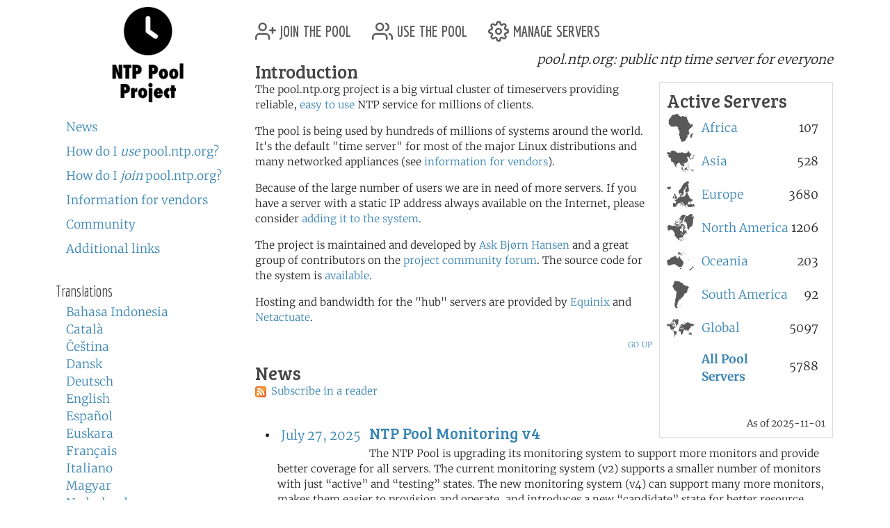

--- FILE ---
content_type: text/html; charset=utf-8
request_url: https://www.ntppool.org/en/
body_size: 5951
content:
<!DOCTYPE html>
<html lang="en">
  <head>
    
<title>pool.ntp.org: the internet cluster of ntp servers</title>


<meta name="trace-id" content="772fc7efc77cc9ff7e530933925a1794">


<meta name="plausible-domain" content="www.ntppool.org">


<link rel="alternate" hreflang="id" href="https://www.ntppool.org/id/" />
<link rel="alternate" hreflang="ca" href="https://www.ntppool.org/ca/" />
<link rel="alternate" hreflang="cs" href="https://www.ntppool.org/cs/" />
<link rel="alternate" hreflang="da" href="https://www.ntppool.org/da/" />
<link rel="alternate" hreflang="de" href="https://www.ntppool.org/de/" />
<link rel="alternate" hreflang="en" href="https://www.ntppool.org/en/" />
<link rel="alternate" hreflang="es" href="https://www.ntppool.org/es/" />
<link rel="alternate" hreflang="eu" href="https://www.ntppool.org/eu/" />
<link rel="alternate" hreflang="fr" href="https://www.ntppool.org/fr/" />
<link rel="alternate" hreflang="it" href="https://www.ntppool.org/it/" />
<link rel="alternate" hreflang="hu" href="https://www.ntppool.org/hu/" />
<link rel="alternate" hreflang="nl" href="https://www.ntppool.org/nl/" />
<link rel="alternate" hreflang="nb" href="https://www.ntppool.org/nb/" />
<link rel="alternate" hreflang="nn" href="https://www.ntppool.org/nn/" />
<link rel="alternate" hreflang="pl" href="https://www.ntppool.org/pl/" />
<link rel="alternate" hreflang="pt" href="https://www.ntppool.org/pt/" />
<link rel="alternate" hreflang="ro" href="https://www.ntppool.org/ro/" />
<link rel="alternate" hreflang="fi" href="https://www.ntppool.org/fi/" />
<link rel="alternate" hreflang="sv" href="https://www.ntppool.org/sv/" />
<link rel="alternate" hreflang="vi" href="https://www.ntppool.org/vi/" />
<link rel="alternate" hreflang="tr" href="https://www.ntppool.org/tr/" />
<link rel="alternate" hreflang="el" href="https://www.ntppool.org/el/" />
<link rel="alternate" hreflang="bg" href="https://www.ntppool.org/bg/" />
<link rel="alternate" hreflang="kk" href="https://www.ntppool.org/kk/" />
<link rel="alternate" hreflang="ru" href="https://www.ntppool.org/ru/" />
<link rel="alternate" hreflang="sr" href="https://www.ntppool.org/sr/" />
<link rel="alternate" hreflang="uk" href="https://www.ntppool.org/uk/" />
<link rel="alternate" hreflang="he" href="https://www.ntppool.org/he/" />
<link rel="alternate" hreflang="ar" href="https://www.ntppool.org/ar/" />
<link rel="alternate" hreflang="fa" href="https://www.ntppool.org/fa/" />
<link rel="alternate" hreflang="hi" href="https://www.ntppool.org/hi/" />
<link rel="alternate" hreflang="si" href="https://www.ntppool.org/si/" />
<link rel="alternate" hreflang="ko" href="https://www.ntppool.org/ko/" />
<link rel="alternate" hreflang="zh" href="https://www.ntppool.org/zh/" />
<link rel="alternate" hreflang="ja" href="https://www.ntppool.org/ja/" />
<link rel="alternate" hreflang="x-default" href="https://www.ntppool.org/" />




<link rel="stylesheet" href="/static/build/style.vBogzklft.css" type="text/css">


<link rel="shortcut icon" href="/static/images/favicon.v717cb32e.ico" type="image/x-icon">

  </head>

<body>



<div class="container">
	<div id="hd" class="row">
		<div class="col-12 d-flex justify-content-between align-items-center">
			<h1>pool.ntp.org</h1>
			<h1 class="d-md-none"><a href="https://www.ntppool.org/">NTP Pool</a></h1>

			<!-- Mobile burger menu button -->
			<button class="mobile-nav-toggle d-md-none" type="button" aria-label="Toggle navigation" aria-expanded="false">
				<span class="burger-line"></span>
				<span class="burger-line"></span>
				<span class="burger-line"></span>
			</button>
		</div>
		

	</div>

	<!-- Mobile navigation overlay -->
	<div class="mobile-nav-overlay d-md-none" id="mobile-nav">
		<div class="mobile-nav-content">
			<div class="mobile-nav-header">
				<h2><a href="https://www.ntppool.org/">NTP Pool Project</a></h2>
				<button class="mobile-nav-close" type="button" aria-label="Close navigation">
					<span>&times;</span>
				</button>
			</div>
			<nav class="mobile-nav-body">
				<ul class="nav" id="nav">
	<li class="join">
		<a href="https://www.ntppool.org/en/join.html">
			<svg xmlns="http://www.w3.org/2000/svg" viewBox="0 0 24 24" class="feather feather-user-plus">
				<path d="M16 21v-2a4 4 0 0 0-4-4H5a4 4 0 0 0-4 4v2"></path>
				<circle cx="8.5" cy="7" r="4"></circle>
				<line x1="20" y1="8" x2="20" y2="14"></line>
				<line x1="23" y1="11" x2="17" y2="11"></line>
			</svg>
			join the pool</a>
	</li>

	<li class="use"><a href="https://www.ntppool.org/en/use.html">
			<svg xmlns="http://www.w3.org/2000/svg" viewBox="0 0 24 24" class="feather feather-users">
				<path d="M17 21v-2a4 4 0 0 0-4-4H5a4 4 0 0 0-4 4v2"></path>
				<circle cx="9" cy="7" r="4"></circle>
				<path d="M23 21v-2a4 4 0 0 0-3-3.87"></path>
				<path d="M16 3.13a4 4 0 0 1 0 7.75"></path>
			</svg>
			use the pool</a>
	</li>

	<li class="manage"><a href="https://manage.ntppool.org/manage">
			<svg xmlns="http://www.w3.org/2000/svg" viewBox="0 0 24 24" class="feather feather-settings">
				<circle cx="12" cy="12" r="3"></circle>
				<path
					d="M19.4 15a1.65 1.65 0 0 0 .33 1.82l.06.06a2 2 0 0 1 0 2.83 2 2 0 0 1-2.83 0l-.06-.06a1.65 1.65 0 0 0-1.82-.33 1.65 1.65 0 0 0-1 1.51V21a2 2 0 0 1-2 2 2 2 0 0 1-2-2v-.09A1.65 1.65 0 0 0 9 19.4a1.65 1.65 0 0 0-1.82.33l-.06.06a2 2 0 0 1-2.83 0 2 2 0 0 1 0-2.83l.06-.06a1.65 1.65 0 0 0 .33-1.82 1.65 1.65 0 0 0-1.51-1H3a2 2 0 0 1-2-2 2 2 0 0 1 2-2h.09A1.65 1.65 0 0 0 4.6 9a1.65 1.65 0 0 0-.33-1.82l-.06-.06a2 2 0 0 1 0-2.83 2 2 0 0 1 2.83 0l.06.06a1.65 1.65 0 0 0 1.82.33H9a1.65 1.65 0 0 0 1-1.51V3a2 2 0 0 1 2-2 2 2 0 0 1 2 2v.09a1.65 1.65 0 0 0 1 1.51 1.65 1.65 0 0 0 1.82-.33l.06-.06a2 2 0 0 1 2.83 0 2 2 0 0 1 0 2.83l-.06.06a1.65 1.65 0 0 0-.33 1.82V9a1.65 1.65 0 0 0 1.51 1H21a2 2 0 0 1 2 2 2 2 0 0 1-2 2h-.09a1.65 1.65 0 0 0-1.51 1z">
				</path>
			</svg>
			manage servers</a>
	</li>
</ul>

				<div id="quickstart" class="mod navbar navbar-expand-md">
  <ul>
    <li dir="auto"><a href="https://www.ntppool.org/en/#news">News</a></li>
    <li dir="auto"><a href="https://www.ntppool.org/en/use.html">How do I <i>use</i> pool.ntp.org?</a></li>
    <li dir="auto"><a href="https://www.ntppool.org/en/join.html">How do I <i>join</i> pool.ntp.org?</a></li>
    
    <li dir="auto"><a href="https://www.ntppool.org/en/vendors.html">Information for vendors</a></li>
    
    <li dir="auto"><a href="https://www.ntppool.org/en/mailinglists.html">Community</a></li>
    <li dir="auto"><a href="https://www.ntppool.org/en/#links">Additional links</a></li>
  </ul>
</div>


<div id="translations">
  <input type="checkbox" id="translations-toggle-mobile" class="translations-checkbox">
  <h3 class="translations-header">
    <label for="translations-toggle-mobile" class="translations-label d-md-none">
      <svg xmlns="http://www.w3.org/2000/svg" width="18" height="18" fill="currentColor" class="bi bi-globe translations-globe" viewBox="0 0 16 16">
        <path d="M0 8a8 8 0 1 1 16 0A8 8 0 0 1 0 8zm7.5-6.923c-.67.204-1.335.82-1.887 1.855A7.97 7.97 0 0 0 5.145 4H7.5V1.077zM4.09 4a9.267 9.267 0 0 1 .64-1.539 6.7 6.7 0 0 1 .597-.933A7.025 7.025 0 0 0 2.255 4H4.09zm-.582 3.5c.03-.877.138-1.718.312-2.5H1.674a6.958 6.958 0 0 0-.656 2.5h2.49zM4.847 5a12.5 12.5 0 0 0-.338 2.5H7.5V5H4.847zM8.5 5v2.5h2.99a12.5 12.5 0 0 0-.337-2.5H8.5zM4.51 8.5a12.5 12.5 0 0 0 .337 2.5H7.5V8.5H4.51zm3.99 0V11h2.653c.187-.765.306-1.608.338-2.5H8.5zM5.145 12c.138.386.295.744.468 1.068.552 1.035 1.218 1.65 1.887 1.855V12H5.145zm.182 2.472a6.696 6.696 0 0 1-.597-.933A9.267 9.267 0 0 1 4.09 12H2.255a7.024 7.024 0 0 0 3.072 2.472zM3.82 11a13.652 13.652 0 0 1-.312-2.5h-2.49c.062.89.291 1.733.656 2.5H3.82zm6.853 3.472A7.024 7.024 0 0 0 13.745 12H11.91a9.27 9.27 0 0 1-.64 1.539 6.688 6.688 0 0 1-.597.933zM8.5 12v2.923c.67-.204 1.335-.82 1.887-1.855.173-.324.33-.682.468-1.068H8.5zm3.68-1h2.146c.365-.767.594-1.61.656-2.5h-2.49a13.65 13.65 0 0 1-.312 2.5zm.312-3.5h2.49c-.062-.89-.291-1.733-.656-2.5H12.18c.174.782.282 1.623.312 2.5zM11.27 2.461c.247.464.462.98.64 1.539h1.835a7.024 7.024 0 0 0-3.072-2.472c.218.284.418.598.597.933zM10.855 4a7.966 7.966 0 0 0-.468-1.068C9.835 1.897 9.17 1.282 8.5 1.077V4h2.355z"/>
      </svg>
      <span class="translations-text d-none d-sm-inline">Translations</span>
      <svg xmlns="http://www.w3.org/2000/svg" width="12" height="12" fill="currentColor" class="bi bi-chevron-down translations-chevron" viewBox="0 0 16 16">
        <path fill-rule="evenodd" d="M1.646 4.646a.5.5 0 0 1 .708 0L8 10.293l5.646-5.647a.5.5 0 0 1 .708.708l-6 6a.5.5 0 0 1-.708 0l-6-6a.5.5 0 0 1 0-.708z"/>
      </svg>
    </label>
    <span class="d-none d-md-block">Translations</span>
  </h3>
  <div class="translations-list">
    <ul class="mod">
      
      
      
      <li><a href="/id/">Bahasa Indonesia</a>
        
      </li>
      
      
      
      <li><a href="/ca/">Català</a>
        
      </li>
      
      
      
      <li><a href="/cs/">Čeština</a>
        
      </li>
      
      
      
      <li><a href="/da/">Dansk</a>
        
      </li>
      
      
      
      <li><a href="/de/">Deutsch</a>
        
      </li>
      
      
      
      <li><a href="/en/">English</a>
        
      </li>
      
      
      
      <li><a href="/es/">Español</a>
        
      </li>
      
      
      
      <li><a href="/eu/">Euskara</a>
        
      </li>
      
      
      
      <li><a href="/fr/">Français</a>
        
      </li>
      
      
      
      
      
      <li><a href="/it/">Italiano</a>
        
      </li>
      
      
      
      <li><a href="/hu/">Magyar</a>
        
      </li>
      
      
      
      <li><a href="/nl/">Nederlands</a>
        
      </li>
      
      
      
      <li><a href="/nb/">Norsk (bokmål)</a>
        
      </li>
      
      
      
      <li><a href="/nn/">Norsk (nynorsk)</a>
        
      </li>
      
      
      
      <li><a href="/pl/">Polski</a>
        
      </li>
      
      
      
      <li><a href="/pt/">Português</a>
        
      </li>
      
      
      
      <li><a href="/ro/">Română</a>
        
      </li>
      
      
      
      <li><a href="/fi/">Suomi</a>
        
      </li>
      
      
      
      <li><a href="/sv/">Svenska</a>
        
      </li>
      
      
      
      <li><a href="/vi/">Tiếng Việt</a>
        
      </li>
      
      
      
      <li><a href="/tr/">Türkçe</a>
        
      </li>
      
      
      
      <li><a href="/el/">Ελληνικά</a>
        
      </li>
      
      
      
      <li><a href="/bg/">Български</a>
        
      </li>
      
      
      
      <li><a href="/kk/">Қазақша</a>
        
      </li>
      
      
      
      <li><a href="/ru/">Русский</a>
        
      </li>
      
      
      
      <li><a href="/sr/">Српски</a>
        
      </li>
      
      
      
      <li><a href="/uk/">Українська</a>
        
      </li>
      
      
      
      <li><a href="/he/">עברית</a>
        
      </li>
      
      
      
      <li><a href="/ar/">اَلْعَرَبِيَّةُ</a>
        
      </li>
      
      
      
      <li><a href="/fa/">فارسی</a>
        
      </li>
      
      
      
      <li><a href="/hi/">हिन्दी</a>
        
      </li>
      
      
      
      <li><a href="/si/">සිංහල</a>
        
      </li>
      
      
      
      <li><a href="/ko/">한국어</a>
        
      </li>
      
      
      
      <li><a href="/zh/">中文（简体）</a>
        
      </li>
      
      
      
      
      
      <li><a href="/ja/">日本語</a>
        
      </li>
      
      <li><br>(<a href="/en/translators.html">Can you translate?</a>)</li>
    </ul>
  </div>
</div>


			</nav>
		</div>
	</div>

	<div class="row">
		<!-- Desktop sidebar - hidden on mobile -->
		<div id="sidebar" class="col-md-3 d-none d-md-block">
			<h1><a href="https://www.ntppool.org/">NTP Pool Project</a></h1>
			<div id="navigation-container">
				<div id="quickstart" class="mod navbar navbar-expand-md">
  <ul>
    <li dir="auto"><a href="https://www.ntppool.org/en/#news">News</a></li>
    <li dir="auto"><a href="https://www.ntppool.org/en/use.html">How do I <i>use</i> pool.ntp.org?</a></li>
    <li dir="auto"><a href="https://www.ntppool.org/en/join.html">How do I <i>join</i> pool.ntp.org?</a></li>
    
    <li dir="auto"><a href="https://www.ntppool.org/en/vendors.html">Information for vendors</a></li>
    
    <li dir="auto"><a href="https://www.ntppool.org/en/mailinglists.html">Community</a></li>
    <li dir="auto"><a href="https://www.ntppool.org/en/#links">Additional links</a></li>
  </ul>
</div>


<div id="translations">
  <input type="checkbox" id="translations-toggle-desktop" class="translations-checkbox">
  <h3 class="translations-header">
    <label for="translations-toggle-desktop" class="translations-label d-md-none">
      <svg xmlns="http://www.w3.org/2000/svg" width="18" height="18" fill="currentColor" class="bi bi-globe translations-globe" viewBox="0 0 16 16">
        <path d="M0 8a8 8 0 1 1 16 0A8 8 0 0 1 0 8zm7.5-6.923c-.67.204-1.335.82-1.887 1.855A7.97 7.97 0 0 0 5.145 4H7.5V1.077zM4.09 4a9.267 9.267 0 0 1 .64-1.539 6.7 6.7 0 0 1 .597-.933A7.025 7.025 0 0 0 2.255 4H4.09zm-.582 3.5c.03-.877.138-1.718.312-2.5H1.674a6.958 6.958 0 0 0-.656 2.5h2.49zM4.847 5a12.5 12.5 0 0 0-.338 2.5H7.5V5H4.847zM8.5 5v2.5h2.99a12.5 12.5 0 0 0-.337-2.5H8.5zM4.51 8.5a12.5 12.5 0 0 0 .337 2.5H7.5V8.5H4.51zm3.99 0V11h2.653c.187-.765.306-1.608.338-2.5H8.5zM5.145 12c.138.386.295.744.468 1.068.552 1.035 1.218 1.65 1.887 1.855V12H5.145zm.182 2.472a6.696 6.696 0 0 1-.597-.933A9.267 9.267 0 0 1 4.09 12H2.255a7.024 7.024 0 0 0 3.072 2.472zM3.82 11a13.652 13.652 0 0 1-.312-2.5h-2.49c.062.89.291 1.733.656 2.5H3.82zm6.853 3.472A7.024 7.024 0 0 0 13.745 12H11.91a9.27 9.27 0 0 1-.64 1.539 6.688 6.688 0 0 1-.597.933zM8.5 12v2.923c.67-.204 1.335-.82 1.887-1.855.173-.324.33-.682.468-1.068H8.5zm3.68-1h2.146c.365-.767.594-1.61.656-2.5h-2.49a13.65 13.65 0 0 1-.312 2.5zm.312-3.5h2.49c-.062-.89-.291-1.733-.656-2.5H12.18c.174.782.282 1.623.312 2.5zM11.27 2.461c.247.464.462.98.64 1.539h1.835a7.024 7.024 0 0 0-3.072-2.472c.218.284.418.598.597.933zM10.855 4a7.966 7.966 0 0 0-.468-1.068C9.835 1.897 9.17 1.282 8.5 1.077V4h2.355z"/>
      </svg>
      <span class="translations-text d-none d-sm-inline">Translations</span>
      <svg xmlns="http://www.w3.org/2000/svg" width="12" height="12" fill="currentColor" class="bi bi-chevron-down translations-chevron" viewBox="0 0 16 16">
        <path fill-rule="evenodd" d="M1.646 4.646a.5.5 0 0 1 .708 0L8 10.293l5.646-5.647a.5.5 0 0 1 .708.708l-6 6a.5.5 0 0 1-.708 0l-6-6a.5.5 0 0 1 0-.708z"/>
      </svg>
    </label>
    <span class="d-none d-md-block">Translations</span>
  </h3>
  <div class="translations-list">
    <ul class="mod">
      
      
      
      <li><a href="/id/">Bahasa Indonesia</a>
        
      </li>
      
      
      
      <li><a href="/ca/">Català</a>
        
      </li>
      
      
      
      <li><a href="/cs/">Čeština</a>
        
      </li>
      
      
      
      <li><a href="/da/">Dansk</a>
        
      </li>
      
      
      
      <li><a href="/de/">Deutsch</a>
        
      </li>
      
      
      
      <li><a href="/en/">English</a>
        
      </li>
      
      
      
      <li><a href="/es/">Español</a>
        
      </li>
      
      
      
      <li><a href="/eu/">Euskara</a>
        
      </li>
      
      
      
      <li><a href="/fr/">Français</a>
        
      </li>
      
      
      
      
      
      <li><a href="/it/">Italiano</a>
        
      </li>
      
      
      
      <li><a href="/hu/">Magyar</a>
        
      </li>
      
      
      
      <li><a href="/nl/">Nederlands</a>
        
      </li>
      
      
      
      <li><a href="/nb/">Norsk (bokmål)</a>
        
      </li>
      
      
      
      <li><a href="/nn/">Norsk (nynorsk)</a>
        
      </li>
      
      
      
      <li><a href="/pl/">Polski</a>
        
      </li>
      
      
      
      <li><a href="/pt/">Português</a>
        
      </li>
      
      
      
      <li><a href="/ro/">Română</a>
        
      </li>
      
      
      
      <li><a href="/fi/">Suomi</a>
        
      </li>
      
      
      
      <li><a href="/sv/">Svenska</a>
        
      </li>
      
      
      
      <li><a href="/vi/">Tiếng Việt</a>
        
      </li>
      
      
      
      <li><a href="/tr/">Türkçe</a>
        
      </li>
      
      
      
      <li><a href="/el/">Ελληνικά</a>
        
      </li>
      
      
      
      <li><a href="/bg/">Български</a>
        
      </li>
      
      
      
      <li><a href="/kk/">Қазақша</a>
        
      </li>
      
      
      
      <li><a href="/ru/">Русский</a>
        
      </li>
      
      
      
      <li><a href="/sr/">Српски</a>
        
      </li>
      
      
      
      <li><a href="/uk/">Українська</a>
        
      </li>
      
      
      
      <li><a href="/he/">עברית</a>
        
      </li>
      
      
      
      <li><a href="/ar/">اَلْعَرَبِيَّةُ</a>
        
      </li>
      
      
      
      <li><a href="/fa/">فارسی</a>
        
      </li>
      
      
      
      <li><a href="/hi/">हिन्दी</a>
        
      </li>
      
      
      
      <li><a href="/si/">සිංහල</a>
        
      </li>
      
      
      
      <li><a href="/ko/">한국어</a>
        
      </li>
      
      
      
      <li><a href="/zh/">中文（简体）</a>
        
      </li>
      
      
      
      
      
      <li><a href="/ja/">日本語</a>
        
      </li>
      
      <li><br>(<a href="/en/translators.html">Can you translate?</a>)</li>
    </ul>
  </div>
</div>


			</div>
		</div>

		<!-- Main content - full width on mobile, 9/12 on desktop -->
		<div id="mainbar" class="col-12 col-md-9">
			<!-- Top navigation only shown on desktop -->
			<div class="d-none d-md-block" id="topbar-navigation">
				<ul class="nav" id="nav">
	<li class="join">
		<a href="https://www.ntppool.org/en/join.html">
			<svg xmlns="http://www.w3.org/2000/svg" viewBox="0 0 24 24" class="feather feather-user-plus">
				<path d="M16 21v-2a4 4 0 0 0-4-4H5a4 4 0 0 0-4 4v2"></path>
				<circle cx="8.5" cy="7" r="4"></circle>
				<line x1="20" y1="8" x2="20" y2="14"></line>
				<line x1="23" y1="11" x2="17" y2="11"></line>
			</svg>
			join the pool</a>
	</li>

	<li class="use"><a href="https://www.ntppool.org/en/use.html">
			<svg xmlns="http://www.w3.org/2000/svg" viewBox="0 0 24 24" class="feather feather-users">
				<path d="M17 21v-2a4 4 0 0 0-4-4H5a4 4 0 0 0-4 4v2"></path>
				<circle cx="9" cy="7" r="4"></circle>
				<path d="M23 21v-2a4 4 0 0 0-3-3.87"></path>
				<path d="M16 3.13a4 4 0 0 1 0 7.75"></path>
			</svg>
			use the pool</a>
	</li>

	<li class="manage"><a href="https://manage.ntppool.org/manage">
			<svg xmlns="http://www.w3.org/2000/svg" viewBox="0 0 24 24" class="feather feather-settings">
				<circle cx="12" cy="12" r="3"></circle>
				<path
					d="M19.4 15a1.65 1.65 0 0 0 .33 1.82l.06.06a2 2 0 0 1 0 2.83 2 2 0 0 1-2.83 0l-.06-.06a1.65 1.65 0 0 0-1.82-.33 1.65 1.65 0 0 0-1 1.51V21a2 2 0 0 1-2 2 2 2 0 0 1-2-2v-.09A1.65 1.65 0 0 0 9 19.4a1.65 1.65 0 0 0-1.82.33l-.06.06a2 2 0 0 1-2.83 0 2 2 0 0 1 0-2.83l.06-.06a1.65 1.65 0 0 0 .33-1.82 1.65 1.65 0 0 0-1.51-1H3a2 2 0 0 1-2-2 2 2 0 0 1 2-2h.09A1.65 1.65 0 0 0 4.6 9a1.65 1.65 0 0 0-.33-1.82l-.06-.06a2 2 0 0 1 0-2.83 2 2 0 0 1 2.83 0l.06.06a1.65 1.65 0 0 0 1.82.33H9a1.65 1.65 0 0 0 1-1.51V3a2 2 0 0 1 2-2 2 2 0 0 1 2 2v.09a1.65 1.65 0 0 0 1 1.51 1.65 1.65 0 0 0 1.82-.33l.06-.06a2 2 0 0 1 2.83 0 2 2 0 0 1 0 2.83l-.06.06a1.65 1.65 0 0 0-.33 1.82V9a1.65 1.65 0 0 0 1.51 1H21a2 2 0 0 1 2 2 2 2 0 0 1-2 2h-.09a1.65 1.65 0 0 0-1.51 1z">
				</path>
			</svg>
			manage servers</a>
	</li>
</ul>

			</div>
			<br class="clearboth">
			<div id="tagline">pool.ntp.org: <bdi>public ntp time server for everyone</bdi></div>

<h3 dir="auto">Introduction</h3>
	<div id="activity">
		<h3 dir="auto">Active Servers</h3>
		<ul id="servers">
			
                        
			<li class="area">
                                
				<span class="location-img africa africa-img"></span>
                                <span class="location africa africa">
				<a href="/zone/africa" dir="auto">Africa</a>
                                </span>
                                <span class="count">107</span>
			</li>
                        
			
                        
			
                        
			<li class="area">
                                
				<span class="location-img asia asia-img"></span>
                                <span class="location asia asia">
				<a href="/zone/asia" dir="auto">Asia</a>
                                </span>
                                <span class="count">528</span>
			</li>
                        
			
                        
			<li class="area">
                                
				<span class="location-img europe europe-img"></span>
                                <span class="location europe europe">
				<a href="/zone/europe" dir="auto">Europe</a>
                                </span>
                                <span class="count">3680</span>
			</li>
                        
			
                        
			<li class="area">
                                
				<span class="location-img north-america north-america-img"></span>
                                <span class="location north-america north-america">
				<a href="/zone/north-america" dir="auto">North America</a>
                                </span>
                                <span class="count">1206</span>
			</li>
                        
			
                        
			<li class="area">
                                
				<span class="location-img oceania oceania-img"></span>
                                <span class="location oceania oceania">
				<a href="/zone/oceania" dir="auto">Oceania</a>
                                </span>
                                <span class="count">203</span>
			</li>
                        
			
                        
			<li class="area">
                                
				<span class="location-img south-america south-america-img"></span>
                                <span class="location south-america south-america">
				<a href="/zone/south-america" dir="auto">South America</a>
                                </span>
                                <span class="count">92</span>
			</li>
                        
			
                        
			<li class="area">
                                
				<span class="location-img @ global-img"></span>
                                <span class="location @ global">
				<a href="/zone/@" dir="auto">Global</a>
                                </span>
                                <span class="count">5097</span>
			</li>
                        
			
                        
			<li class="area">
                                
				<span class="location-img . all-servers-img"></span>
                                <span class="location . all-servers">
				<a href="/zone/." dir="auto">All Pool Servers</a>
                                </span>
                                <span class="count">5788</span>
			</li>
                        
			
		</ul>
		<span class="date">As of 2025-11-01</span>
	</div>

    <p>
The pool.ntp.org project is a big virtual cluster of timeservers providing reliable, <a href="use.html">easy to use</a> NTP service for millions of clients.
</p>

<p>
The pool is being used by hundreds of millions of systems around the world.  It's the default "time server" for most of the major Linux distributions and many networked appliances (see <a href="vendors.html">information for vendors</a>).
</p>

<p>
Because of the large number of users we are in need of more servers. If you have a server with a static IP address always available on the Internet, please consider <a href="join.html">adding it to the system</a>.
</p>

<p>
The project is maintained and developed by <a href="https://www.askask.com/">Ask Bjørn Hansen</a> and a great group of contributors on the <a href="/mailinglists.html">project community forum</a>. The source code for the system is <a href="https://github.com/abh/ntppool">available</a>.
</p>

<p>
Hosting and bandwidth for the "hub" servers are provided by <a href="https://www.equinix.com/">Equinix</a> and <a href="https://www.netactuate.com/">Netactuate</a>.
</p>


<a href="#top" class="up" dir="auto">go up</a>


<a name="news"></a>

<h3 dir="auto">News</h3>
        <p>
               <a href="https://news.ntppool.org/atom.xml" rel="alternate" type="application/rss+xml">
                 <img width="16" height="16"
                      src="/static/images/feed-icon16x16.vafa1ff4e.png" alt="Atom feed" class="atom-logo">
                 <bdi>Subscribe in a reader</bdi>
               </a>
		</p>

	<ul id="news">

        

<li>
<div>
    <div class="date">July 27, 2025</div>
    <h4><a href="https://news.ntppool.org/2025/07/monitoring-v4/" rel="bookmark">NTP Pool Monitoring v4</a></h4>
    <div class="asset-body">
        <p>The NTP Pool is upgrading its monitoring system to support more monitors
and provide better coverage for all servers. The current monitoring
system (v2) supports a smaller number of monitors with just &ldquo;active&rdquo; and
&ldquo;testing&rdquo; states. The new monitoring system (v4) can support many more
monitors, makes them easier to provision and operate, and introduces a
new &ldquo;candidate&rdquo; state for better resource management.</p>
<h3 id="key-improvements-in-v4">Key Improvements in v4</h3>
<ul>
<li><strong>Expanded capacity</strong>: Support for significantly more monitoring nodes worldwide</li>
<li><strong>Better coverage</strong>: Enhanced geographic distribution and network diversity</li>
<li><strong>New candidate state</strong>: Improves resource allocation and provides backup monitoring coverage</li>
<li><strong>Easier operations</strong>: Simplified setup and management for monitor operators</li>
</ul>
<p>With the new monitoring infrastructure, we&rsquo;ll have a world-class globally
distributed monitoring system to match the unparalleled NTP service. The
monitoring system will better test local conditions across the world and
give us new and better tools to diagnose network problems across
countries and networks.</p>
    </div>
    <p class="text-right"><a href="https://news.ntppool.org/2025/07/monitoring-v4/">Continue Reading &rarr;</a></p>
</div>
</li>


<li>
<div>
    <div class="date">March 20, 2023</div>
    <h4><a href="https://news.ntppool.org/2023/03/ntp-pool-monitoring-v2/" rel="bookmark">NTP Pool Monitoring v2</a></h4>
    <div class="asset-body">
        <p>This weekend the system that monitors the NTP servers in the NTP Pool
got a major overhaul!</p>
<p>NTP servers are now monitored from a number of monitors across the world,
usually closer to the server than the single monitor was before.</p>
<p>One of the most frustrating things about operating an NTP server in the
NTP Pool was how random network issues far away from the server would
impact the score. Sometimes cause an email to be sent to the operator
about potential problems.</p>
    </div>
    <p class="text-right"><a href="https://news.ntppool.org/2023/03/ntp-pool-monitoring-v2/">Continue Reading &rarr;</a></p>
</div>
</li>


<li>
<div>
    <div class="date">March 12, 2023</div>
    <h4><a href="https://news.ntppool.org/2023/03/20-years/" rel="bookmark">The NTP Pool Project turns 20</a></h4>
    <div class="asset-body">
        <p>This year the NTP Pool Project has been serving time to the world for 20 years!</p>
<p>Trillions and trillions of DNS requests have been served to billions of clients,
with the NTP requests handled by thousands of NTP servers across the world day
and night.</p>
<p>Development on the project ebbs and flows, but maintenance and upgrades
on the production infrastructure is consistent – and constant.</p>
<p>Our <a href="https://community.ntppool.org">community</a> is active; and the NTP server
operators even more so with almost 2,000 operators managing the 3,000 IPv4 NTP
IPs and 1,600 IPv6 IPs active in the system.</p>
    </div>
    <p class="text-right"><a href="https://news.ntppool.org/2023/03/20-years/">Continue Reading &rarr;</a></p>
</div>
</li>


<li>
<div>
    <div class="date">May 25, 2020</div>
    <h4><a href="https://news.ntppool.org/2020/05/website-cookie-policy/" rel="bookmark">Website cookie policy</a></h4>
    <div class="asset-body">
        <p>The main website (<a href="https://www.ntppool.org/">www.ntppool.org / www.pool.ntp.org</a>)
doesn&rsquo;t set any browser cookies. Some access logs are generated
strictly for diagnostics purposes. No long term storage or analytics on user behavior is attempted.</p>
<p>The manage website (<a href="https://manage.ntppool.org/">manage.ntppool.org</a>)
sets a cookie on login to track authentication. The site also keeps a
record of the account information you provide and NTP server IPs that are
registered. We try hard to not keep any information that&rsquo;s not essential
for operating the system.</p>
    </div>
    <p class="text-right"><a href="https://news.ntppool.org/2020/05/website-cookie-policy/">Continue Reading &rarr;</a></p>
</div>
</li>


<li>
<div>
    <div class="date">September 6, 2019</div>
    <h4><a href="https://news.ntppool.org/2019/09/ntp-pool-servers-on-kubernetes-on-packet/" rel="bookmark">NTP Pool servers on Kubernetes on Packet</a></h4>
    <div class="asset-body">
        <p><img src="https://news.ntppool.org/2019/images/Packet_logo_color-2.png" align="right" height="97" width="266"><a href="https://www.packet.com/">Packet</a> is awesome.</p>
<p>When we started planning our recent <a href="https://news.ntppool.org/2019/08/ntp-pool-servers-hosted-at-netactuate/">unplanned server move</a>, we investigated options for having not one, but two sites, for the &ldquo;hub&rdquo; systems for the NTP Pool. With 4000 NTP servers and hundreds of millions of clients using the system, it really should be a given!</p>
<p>Evaluating our options on a ridiculously short timeframe, <a href="https://www.packet.com">Packet</a> stood out as an interesting choice, though we were a little apprehensive at first if their setup would be too unusual compared to more familiar options.</p>
<p>After a quick chat with some of the friendly staff at Packet, we were off to the races to see if we could get everything migrated in less than a week of nights and weekends. If we could, we&rsquo;d be able to move the physical servers the following Sunday without downtime to any critical services, and get us closer to having proper redundancy.</p>
<p>Working with the Packet system has been fascinating and extremely productive. Despite having done this sort of work for several decades, it was a surprise how mixing familiar capabilities, APIs and abstractions opened new ways for quickly building and managing powerful, reliable and scalable infrastructure.</p>
    </div>
    <p class="text-right"><a href="https://news.ntppool.org/2019/09/ntp-pool-servers-on-kubernetes-on-packet/">Continue Reading &rarr;</a></p>
</div>
</li>



		<li class="last" dir="auto">
			<a href="https://news.ntppool.org/archives.html">Older news...</a>
		</li>
	</ul>



<a name="links"></a>
	<h3 dir="auto">Links</h3>
	<ul>
                <li dir="auto"><a href="/tos.html">Terms of service</a>
                </li>

		<li>
			<a href="https://www.ntp.org/">NTP home</a> - the website about ntp
		</li>

                <li>
			The NTP Pool DNS server uses <a href="https://www.maxmind.com/en/solutions/ip-geolocation-databases-api-services">GeoIP</a>
			data from <a href="https://www.maxmind.com/">MaxMind</a> to help choose
			an NTP server from the Pool.
		<li>
			<a href="https://www.meinbergglobal.com/">Meinberg</a>, makers of incredibly fine <a href="https://www.meinbergglobal.com/english/products/ntp-time-server.htm">time server</a> systems.
		</li>

		<li>
			The <a href="http://groups.google.com/groups?threadm=3E2DBFF7.F9A51614%40udel.edu">Public servers abuse</a> and the <a href="http://groups.google.com/groups?threadm=cpaznpnzrb1.fsf%40cabernet.nelson.monkey.org">Fixing the NTP server abuse problem</a> threads on the <a href="news:comp.protocols.time.ntp">comp.protocols.time.ntp</a> newsgroup have caused this project to be started.
		</li>
	</ul>

<a href="#top" class="up" dir="auto">go up</a>

		</div>
	</div>
</div>

<footer class="pt-1 pt-md-2 border-top">
<div class="container">
	<div id="ft">
	<a href="https://status.ntppool.org/" target="_blank">
		<span class="color-dot"></span>
		<span class="color-description">Status</span>
	</a> | <a href="https://community.ntppool.org/">Community</a>
	</div>
</div>
</footer>

<script
  src="/static/build/app.vWPZuj-ib.js"
  type="module"
></script>





<script defer src="https://www.mapper.ntppool.org/mapper.js"></script>

</body>
</html>



--- FILE ---
content_type: image/svg+xml
request_url: https://www.ntppool.org/static/build/wrld-as.vB3d50JN-.svg
body_size: 319
content:
<svg xmlns="http://www.w3.org/2000/svg" xml:space="preserve" viewBox="0 0 100 100"><path d="m75.2 79.9-.9-.9.1-.8.9-.1L77 78l1 .2.8-.2.8-1-.2-.2-1 .7h-1.2l-1.3-.1-.8-.3-.9.7-.2.5-.5 1.5-.1.8-.4.7.3.7h.4l.2 1-.3.9.4.3.6-.1c0-.9-.1-1.8-.1-2.6l.7-.3-.1 1 .7.6-.1.4.3.3 1-.4-.5.8.4.4.5-.3v-.7l-.9-1.3.2-.3-1-1.3.9-.4.4-.6.4.1.1-.5-1.9.3zm.4 7.2-.6-.3-.9.2v.4l1.3.1 1.5-.3.1-.6-.8.4zm-.2-32.3L76 53l.2-.7-.5-.3-.8.8-.6 1.2.1.8.5.9zm4.4 11.3-.3-.4h-1l.6.8v.4l-.6-.1.2.6.3.1v.7l.5-.2-.2-.6v-.3l.8.3zm-5.7-3.4.2.5.5.6.1-.4.3.2-.3.3-.1.4.5.2.9-.2.6.6.3-.4.4.5.8.5.1-.5h-.3l.1-.6-1.3-.6-.4.2-.5-.2-.3-.8.2-.8.6-.3.3-.9-.3-.8.2-.4-.1-.3-.3.3-.6-.3h-.6l-.3 1-.1 1.6-.4-.3zm-1 24.1-.6.1-.4-.3-.3.4h-.6l-.3.6h.5c.6-.1 1.2-.2 1.9-.3zm-13.2-4 .3-1.3-.5-.6-.7-.1-.4-.6-.2-.7H58l-.6-.4.4-.8-.8-.5-.4-.8-.8-.7h-1l-1-1.1-.6-.4-.8-.7-.9-1c-.7-.1-1.5-.2-2.2-.2l.1.5 1.1 1.1.8.6.5.9.9.6.4.8.3.9.9.8.8 1.4.5.8.8.8.4.6 1.3.8.8.8H60zm17.8-13.1-.5.3-.6.3-.4.9.2.3.7-.6h.5l.3-.4.6.5-.3.5.3.7 1.2.6.3-.5-.3-.7.5-.5.4 1 .3-.9-.3-2.1-.8-.5.1.8h-.7l-.2.5-.8.3zM67.1 86.1l-.4-.7-1.8-.4-.2.4-1.9-.1-.2-.3-.4-.1-.8-.4-1.2-.1-.7 1 .9.1.2.4 1.8.4.4-.1.7.1 1.2.4.9.2 1 .1h.9l1.1.4 1.2-.4-1.2-.6zm6.1-17.8.7-.6-.2-.8-.5 1-.6.7-.7.6-.5.8 1.3-1zm-38.5.8-.7-.6-.5 1.7.2 1.5.5.8.9-.2.4-.3.2-1.1-.5-1.1zm37 9.3.3-.7 1.2-.1-1.1-.9.2-.5-.7-1 .6-.9.7-.3-.2-.5.7-.1.1-.4-1.5-.6V72l-.5-.5h-.4l-.5.8-1 .7-.9.6-.4.4-.5.6-.7.8-1.2.2-.4.2-.2.9-.8.2-.7-.3-.6.7-.1.7.1.9.5.9.5.3.2 1.4.8.1.7-.1.4.5 1.2-.4.5.3.7.1.4.6 1.1-.5.1.4.4-1.5v-1l1-.7zm-7-19.8.4-.5-.2-.4h-.6l-1.1.3-.5.5v.9l.8.3.9-.5zm9.4 29.3-.9.2 1.3.7h.4l.1-.3-.4-.3zm13.5-45.1.5-.3.4.4.6-.7-.1-.5-.7-.3-.5.6-.6-.1-.6.7v.6l.7.3zm7.8 38.3-1.1-.2c-.5-.3-1.1-.5-1.6-.7h-.9l-1.2.6-.8 1.1-1-.6-.3-1.6-.2-.4-1.6-.4-.5.3-1.4.2.4.5.9.2.4.6H88l.1.3h-.7l-1.1.4.8.5v.4l.2.4.4-.1.3-.6 1.5.9.8.1 2 .9.5.9.3 1.1-.6.3-.5.8h1.3l.2-.3 1 .2.9.8zm-11.7.2h-1.2l-.2.6h.7l.6-.1.8.1.9.4-.4-.8zm4.9 3-.2.4.1.8.5-.7v-.5l-.1-.3zm6.1-51.5-.4.8.2 1.5-.6 1.6-2.1 1.8-.7-.6-1.1 2.2-1-.3-2 .4-.8.8-1 .6-.5.8-1 .4.4.8.6.3-.2 1.1.5.5.7-.5.7-2-1-.9h1.2l1.2-.6 1.8-.3v.9l.7.5 1.4-1.4 1.8-.1 1.3-.6.5-.9-.3-.6.4-1v-1.3l.9-1.3v-1.1l-.6-1.8zm5.1-4.4-.7.6-.7-.3-.8-.5-1.2-1.5-.3 1.1-.3 1.9-1.1.1-.5 1.1.1 1.4h1.1l.5-1.5 1.6.9.9-1.4 1.5-.4zM82.7 79.2l-.4-.5.2-.6.5.1.1-.9-.1-.4-.6-.1-.1-.6-.3.4-.2.8.3 1.3.4.6zm-7.6-13.7.4.5.3-.9-.4-.4h-.9zm5.4 16.6.7.2.4-.3-.3-.3h-1zm-3.3-14.7-.1.6-.3.3-.2.3.6.7.3-.3.3-.6.4-.3.1-1-.7 1 .2-.7zm-1.1-1 .2.5-.1.5v.5l.6-.3.5-.4v-.4h-.6zm7.3-25.8.4-.7v-1.4l-.2-.8-.9-1.5-.6-.6-.4-.2.1-.1v-.6l.4-.4.7-.2.4-.4.2-.2.5-.3v-1l.3-.5.4-.5.4.1-.1-.2v-.7h.5l.1-1.6-.3-1.2.9-.5 1.2.3.7-1.4.3-1.6.4-.5.5-1.4-1.7.4-.9.6h-1.5l-.3-1.5-1.2-1.1-1.8-.5-.4-1.5-.4-1-.4-.7-.6-1.7-.9-.6-1.5-.5h-1.3l-1.3.3-.8.8.7.5v.9l-.6.5-.9 1.7v.7l-1.4 1-1.2-.6-1.2.1-.5-.5-.6-.2-1.5 1.1-1.4.3-.9.4-1.3-.3h-.9l-.6-.8-1-.8-1-.2-1.3.2-1 .3-1.4-.7-.2-1.1-1.2-.4-.9-.2-1.1-.7-1 1.7.4.9-1 1.1-1.5-.4-1-.1-.7-.7H47l-.9-.5-1.5.7-1.9 1.3c-.5.1-1 .2-1.5.4l-.5-1-1.3.2-.4-.5-.7-.3-.5-.9-.6-.3-1.5.4-1.4-.9-.5.8-2.3-4.2-1.3-1.3.4-.5-2.5 1.6-1 .1.1-.9-1.2-.6-1.1.4-.3-1.8-1.8-.4-.9.7-2.5.6-.5.4-3.8.6-.5.7.7 1.2-1 .4.2.5-1 .8 1.6 1.1-.1.7-1.4-.1-.3.5-1.3-.8h-1.6l-1.1.7c-1.1-.6-2.3-1.2-3.4-1.8H4.3L2.2 19l-.1 1.2-1-.9L.3 21l.3.3-.6 1.2.9 1h.7l.6 1-.1.8.5.2.9-.3 1.2-.6.9.4 1-.1.2.9-.2 1.4-.9-.2-.9.2v1l-1-.1v.5l.6.4.5 1.3 1.2.5.2.5-.3.3.1.4.3.9.1-1 .8-.3.3.8.7.8-.9.4-1-.3-.2 1.1H7l-.3.9.8.4-.1 1.3.1 1 .9-.2.7-.8h.7l.4-.2.7.1 1.1.6.8.1 1.2 1.1h.8l.1 1.1c-.2.8-.4 1.6-.7 2.4l.4.2-.4.7.3 1 .1.8.8.2.1.8-.9 1.1.5.6.4.7 1 .5v1l.5.2.1.5-1.5.5-.4 1.3 1.4-.2h1.6l1.9-.2.8.8.3.8.7.3 1.2.9.3.4-.5.4 1.3 1.3.7.1 1.5-.6.2 1v1.3c.3 1.1.5 2.3.7 3.4l.9 1.4.2.7.3 1.3.5 1 .4.5c.3.8.6 1.6.9 2.5l1 1 .4-.3.3-.7.9-.3-.3-.3.5-.8h.5v-1.7l.4-1-.1-.9-.2-1.4.3-.8.5-.1.9-.4.5-.3v-.5l1-.7.8-.7 1.1-1.3 1.5-.7.5-.6-.1-.8 1.2-.2h.7l.1-.4.4.1.3.1.1-.2.4.2.3-.6-.1-.5h.9l.4.6.4.8.1.6.3.6.6.8.6.1-.1.4.8 1.2.2 1-.3 1.3.6.2.6.1 1.1-.7.7-.5.4.9.2 1.3.3 1.2.4.5-.1 1.1.3.6-.3.8.1.8-.3 1v.7l.2.6.2-.6c.4.3.7.7 1 1.1l.2.5.4.4.2.4-.1.7.4.6.1.8.6.7.1.5 1.2.8 1 .7.7-.1v-.3l-.4-.9-.4-.3-.1-.6-.1-.3.1-.5-.1-.7-.4-.6-.6-.6-.2-.1-.5-.5-.6-.1-.6-.6-.2-.9-.4-.9h-.7l-.1-.7.9-2.4.1-1.1h.9l-.1.8h.9l.9.5.5 1.1.4.5.8.1.7.6-.3.7.4.7 1.3-1 .8-.9 1.2-.7.8-.7.1-1.8-.4-2-.6-.9-.9-.6c-.6-.8-1.1-1.7-1.7-2.5l.2-.7.8-1 1.3-.9.5-.2 1.4.3-.2.4.3.8.6-.1.3-1.1 1.1-.2 1.4-.5.6-.5.3.4.6-.5 1.1-.1c1-.6 1.9-1.3 2.8-1.9l.9-1.3c.5-.9 1-1.8 1.6-2.7l.6-.1.3-.9.2-.9-.6-.4-.2-.6.6-.3V45l-.7-.9L75 43l-.4-1.2-1.1-.7.5-.9 1-.6.5-.7 1.4-.4-.2-.7H76l-1-.7-1.1.9-.8-.4V37l-.8-.2-.6-.8.5-.6 1-.1.6-.8 1.1-.9.9-.5.5.7-.8.9.2.5-.5.6 1.1-.4.7-.6 1.4-.4.5.4.6.1.1.2-.3.7.1.2-.2.2-.2.6.3.2.3.1v.2l.3-.1.1-.2.5.2.7 1.1-.7.2.4 1.3-.2.9.1.7.9-.1.8-.5zM80.9 87h-.7l-.9.2-.1.2-1 .4-.4.6-.1.3.1.1.9-.2.7-.8c.6-.2 1.3-.5 1.9-.7l.4-.3-.4-.1z"/></svg>


--- FILE ---
content_type: image/svg+xml
request_url: https://www.ntppool.org/static/build/wrld-eu.vCeVdkeos.svg
body_size: 693
content:
<svg xmlns="http://www.w3.org/2000/svg" xml:space="preserve" viewBox="0 0 100 100"><path fill-rule="evenodd" d="m84.2 96.9-.3.1h-.2l-.1.1v-.2l-.1-.1h-.3l-.4.2-.3-.1-.7.1.3.7.7.2 1.5-.7v-.1zM51 53.5l.2 1.1 1.5 1.4.9-2.1-.5-1.3zm-2.5 31.8.5-1.5-.2-1.7-.9.8-.3.7.3 1.3zM27.1 54.7l.8-1.2.5.7-.5 1.1.3.7 1.8.4c.3.5.7 1 1 1.6l-.2 1.4c-.7-.1-1.4-.1-2.2-.2l-.3 1.6.8 1.3-1.5.7.4.9c.8.1 1.5.3 2.3.4l-1.3.6-2.1 2.4.8.5 1-.9 1.3.3 1-1.1.7.4 2.5-.6h1.9l1.3-1.2-.6-1.2.7-.7.2-1.5-1.8-.5-.4-1-.9-2.8-1-.4c-.5-1.1-.9-2.2-1.4-3.3l-1.5-.1 1.3-2.3.4-2.2h-1.6l-1.5.4 1.5-3-1.7.2-1.2-.2-1.1 2.2-.5 2.8.7 1.3zm45.4 41.7-1.1-.1-1.1.1-.8-.6-.3.8 1.8.3v.3l2.1-.2.2-.5-.8.2zm-3.9-4.6 1.3.5v-1l-.7-.5-.8-.9.5-.4-.7-.9-.3-1.1.3-.4.8 1h.8l.7-.3-1-1.1 1.8-.5.8.2.9.1v.4l.5.9c.6-.5 1.3-1 1.8-1.6l1.7-.1.3-.5L76 85l-.2-.7-.6-1.3.5-1.4.8-.8.4-2.4.4.2.7-.4v-.5l1.1-1.5.5-1.2 1.3-.3.1.8 2.2.5.4.5-1.4.7-.3.4 1.6.6-.3 1 .8.4 2-1.2 1.6-.4.3-.7-1.5.1-.7-.5-.1-1.3 1.2-.8 1.4-.1 1-.7 1.2-.2v-.9l.7-.6 1.4-.2.2-.7-.3-1.2.6-1.2v-.7l-2-.7h-.8l-.9-1.1-1.1.4-1.8-.8v-.4l-.5-1-1.2-.1-.1-.7.4-.5-1-1.4-1.5.2-.4-.1-.4.5-.5-.1-.4-1.5-.3-.8.3-.2 1.2.1.6-.5-.4-.6-1-.4.1-.4-.6-.4-1-1.8.3-.7-.1-1.2-1.4-.6-.8.3-.2-.6-1.5-.7-.5-1.5-.1-1.3-.7-.6.6-.9-.4-2.6 1-1.6-.2-.5-1.5.1-1.6-.5-1.8.4-1.8.8.1 1.6.9 1 .5-.3c-.1 1.2-.3 2.5-.4 3.7l-1.2.1-1.1-2-1.4.9-.7 1.7-.1 2 .4 2-2 .8-.3 1.1h-1.4l-.1-.6-1.4-.4c-1.4.6-2.7 1.3-4.1 2l-1 .7-.7-.8-1.6-1-.8.7-1.6.5v-.9l-1.5-.6v-1l-.4-1.2 1-1.9.4.3.4-1-.8-.4-.1-.7.4-.9v-1.4l-1.2.8-.5.7-1.1.2-.4.8-.2.7v2.6l.6 1.4.1 1.4.3.9-1 1.2-.3-.5-1.2.1-.3.5-1.2.1-2 1-1.3 3.5-.7.6-2.4.9-.4 1.9-3.4 1.7-1.4-1 .5 2.5-2.4-.6-1.9.5.1 1.6 2.2.8 1.1 1.1 1.5 2.2-.3 4.1-.7 1.2-2.3-.1-1.2.1-1.6-.2h-1.9l-1.8-.4-2 1.4.6.9-.1 1.4.1.7.3.7v.8l-.3 1.1-.1.8-.6.7-.1 1.2.3.7.6.2.1 1.1-.2 1.4.7-.2.8.3.6-.5 1.4.3.4 1 .5.6.7.1.6-.7.9-.6h3.2l1-1.4 1.1-.4.3-1.2.8-.8-.6-1.1.6-1.5.9-1.1.1-.6 1.9-.4 1.4-1.3-.1-1.1.2-1.2 2.1-.6 2.9.5 1.3-1.1.6-.1.8-.9.7-.3 1.2.7.7.2.5 2 1 1.1 1.3 1.3 1.1.9 1.1.1.6.8.9.3.4.8.6.2c.3.7.7 1.4 1 2l-.3.4-.3 1v.6l.6-.1.8-1.6.6-.1.2-1-1-.7.6-1.2 1.3.3.8.9.3-.7-.1-.4-1.2-1c-.8-.4-1.6-.9-2.4-1.3l.4-.4-.4-.4h-1.1l-1.6-1.6-.9-1.5-1.4-1-.5-1 .2-.6-.1-1 1.2-.7 1.2.3c-.1.1-.3.1-.4.2v.7l.4.7.4-.9.9.3v.7l.7.9-.3.2 1.2 1.5 1.3.6.8.7c.7.4 1.3.7 2 1.1l.4.6.3.2.2.3-.2.6-.1 1.3.1.9.8.6v.4l.2.1.1.5c.4.6.9 1.3 1.3 1.9l.3 1.2.5 1.5 1.2.8h1L68 93l.9-.2zM22.8 63.6l2.6-1.4 1.1-2.1-.2-1.7.8-1.7-1.6-1.6-1.2.1c-1 1.1-2 2.1-3.1 3.1l.8 2.5-1.2 2.5zm-8.6-42.4-2.4-.3-2.4 1.9-1.8-1-2.2 1.9-2.3-2.4-2.1.6-1 2.3 3 .8.1 1-2.6.7 3.1 1.7-1.4 1.5c2 .5 4 1 5.9 1.5 1.8-.9 3.6-1.9 5.4-2.9l1.9-2.6-1.6-2.4zm42.3 70.2-1.5.2-1.7-.2-.2.9 2 .9.7.2 1.1.7.3-.9-.2-.6.5-1.4zm-8.7-5.2-.8-.1.3 1.1.1 2.3.5.5.6-.6.7.1.2-2.5-.9-1.4zM43.4 46l2 1.4 1.9-.6 2.9-3.2 1 1.7 1.1 3.9 1.2 3 .5 2.4 1.7-.1.8-2 1.8.3.8-2.5.6-4.6L61 45l1.3-3.2-1.3-1.6-1-2.1 1.1-4.3 2.8-2.8 2.3-2.7-.2-2.1 1.4-2.4 2.5-1 2 1.7.2 1.5-1 .7-3.3 3.6-1.3 2-.7 1.8.7 2.8-.3 3 1.4 1 .8 1.6 2.4-.6 2.5-1.1 2.6-.2c1.5-1.9 3-3.7 4.4-5.6l.5-1.6-2.1-2.2.6-2.1-1.3-2.5 1-3-1.7-4.1 1.3-2.8-2.3-2.7.2-2.8 1.2-.4 2.5-1.6-1.6-2.6 1.9-1.1L76 2.3l-2.6.9-2.6-.2-2.2 3.6-2.4-.2L63 8.3c-2.1 2.7-4.2 5.4-6.4 8-2 4-4 8-6.1 11.9l-2.9 3.4-3.8 2.7-1.3 2 .5 6.9zm56.1 45.2L99 89l1-.5-.6-.6-1.1-.5.1-.9-.2-.7-1.4-.9-1.5.1-1.7 1-1.2-.2-1.7.3-2.1-.7-2.5-1.4h-2.4l-1.7.6-1.7 1.3-2.8-.3-.6 1.5-2.2.1-1.6 1.8.9.9-.7 1.4 1.1 1 .9 1.8h1.6l1.4 1 1-.2.3-.7 1.6.1 1.2 1 2.2-.2 1-1 1.2.4.9-.2-.7.5.5.8.8-.8.1-1 .5.4 1.6-.5.8.3h1.2l1.7-.7h.8l1.6-.3.6-.3 1.7.2.5.5.7-.3-.8-1.5z" clip-rule="evenodd"/></svg>


--- FILE ---
content_type: image/svg+xml
request_url: https://www.ntppool.org/static/build/wrld-na.vBRv_KFR8.svg
body_size: 1430
content:
<svg xmlns="http://www.w3.org/2000/svg" xml:space="preserve" viewBox="0 0 100 100"><path d="m43.9 31.5 1-.2.3-1.9v-1.3l-.5-1.3v.4l-.9-.2-1 .9-.7-.1v2l1-.2v1.5zm7.4 1.2h1.3l1.8-.4.8.3.9-.5.4-.6-.1-1-.7-1-1-.2-1.3.2-1 .5-.9-.2-.9-.1-.4-.6-.7-.6.1-1-.5-.9h-1.2l-.7-.9-1.3-.2-.2 1.1.7.8 1.3.3.6 1.1.1 1.3.2 1.3 1.7.8zm-8.1 9.1c-.8-.6-1.5-1.2-2.2-1.8-.2-1.1-.4-2.3-.6-3.4l-.7-.9-.7-.4-.6.3.4 2.2-.3.8-.5-2-.6-.7-.6 1.1-.9-1.1-1.4.6.3-1-.6-.4-1.7 1.3-.4.8-.5 1.5 1.1.5h1l-1.5.8.3.7h.9l1.3-.2 1.2.4-.8.3-.9-.1-1 .3-.4.2.8 1.4.6-.2.9.5.3.8c.9-.1 1.8-.3 2.7-.4l1.2-.6.7-.1 1.1.5 1.1.3.2-.6-.4-.7 1-.1zm4.2-3.9.7-1.6.8-.4.9-2-1.2-.6-1.3-.1-.6.6-.3 1v1.1l.4 1.8zm.1-5.7.3-.9-.2-.8-.6-.9-.9.7-.3 1.1.8.6zM64 41.6l-.5-.8-1.5-.7-.7-1.3-1.2.4-.1-.9-.9-1-1.4-1.1-.6.8-1.2.6.1-1.4-1-2-1.6.9-.6 1.7-.5-1.3.5-1.4-1.6.6-.6.9-.6 1.8.2 2h.9l-.7.9.5.7 1 .3 1.3.5 2.3.4 1.1-.2.3-.5.5.6.6.1.7 1.1-.4.4 1.3.6 1 .8.2.6.2.7-.8 1.6-.2.9.2.5-1.3.2h-1.2l-.4 1.1.5.5 1.8-.2v-.4c.6.5 1.2 1 1.9 1.4l-.2.4.8.7 1.4.8 1.7.5-.2-.4c-.5-.7-1-1.4-1.5-2l1.6 1.1.8.4.2-1-.4-1.5-.3-.4-.9-.7-.6-.9.1-.9.8-.2 1 1.5.8.6 1.1-1.8.2-1.1-1-.1-.9-1.4-1-.4-1.5-1.1 1.2-.8zm-14-30 .5 1.6 1.1 1.3 2.2-.2 1.4.4-1 1.4-.5-.4-1.7-.2.3 1.9.9 1.4-.2 1.1-1.1.8-.5 1.2 1 .6.9 1.9-1.7-1.3-.4.2.3 2.1-1.2.6.1 1.3 1.2.1.9.3 1.9-.4 1.6.7 1.7-1.6v-.7l-1.1.1-.1-.6.9-.9.3-1.2 1-.9.6-1.1-.5-1.6.4-.6-.9-.4 1.9-.4.4-.7 1.3-.6 1.1-3 1-1.1 1.5-2.5h-1.4l.6-1 1.5-.9 1.5-2V5l-1-1-1.4-.7c-1.5-.4-2.9-.7-4.4-1.1l-1.8.9-.3-.6-1.9.2-1.1.6-.8.8-.5 2.6-.7-1.3-.8-.3-1 2-1.2.8-.8.1-.9.9.1 1.5zm-5.1 29.9-.4.8-.6.6.9.8.5-.2.9.5.4-.6c-.2-.3-.4-.7-.6-1-.4-.3-.7-.6-1.1-.9m11-6.4.7 1.1.2.1.7-.3c.5 0 .9.1 1.4.1l-.1-.6-1.1-1.2-1.4-.2-.3.1zm-.5 15.8-.7-.5-.7-.5-.4-.4-.3.2-.1-.7h-.5l-.2 1.4-.1 1.2-.5.7.9-.1.2.8.9-.7.6-.8.4.6 1 .3.6-.4-.5-.5-.5.1zm-9.8-16.1-.2-.6-1.1.3-.7-.5-.8 1 .7 1.4-1.3-.3v.7l1.6 1.6.4.8.6.2 1-.8.1-1.8-1-.9zm14.5 56.7-.5-.3h-.5V91l-.4-.1h-.2l-1.2-.9-.6.1-.3-.3-.4-.2h-1l-.2.1-.5.1H54l-.3.2-.1.2-.3.2.3.1.3-.1.1-.2h.3l.5-.4h.6l-.4.3.2.1.8.1.2.1.6.2h.4l.1.4.2.2h.4l.3.2-.4.4.9-.1.4.1h.4l.4-.1zm3.1.8v-.2h-.3l-.1-.2h-.2l-.4-.2h-.5l-.1.1-.5-.1h-.4l-.1.2.4.1v.3l.3.3-.3.1c-.4 0-.7-.1-1.1-.1l-.1.2.3.2.3-.1h.7l.4.1v.2l.2.1.3-.5.2-.1.1.2h.2l.1-.1h.5l.3.1.2-.3-.3-.2zm5.5-21.4-.6 1-1.1.1-.8-.5-.2-.6-.2-1 .6-.6-.6-.5-.9.1-1.3.8-1 1.2-.6.1.7-.9.9-1.3.8-.4.5-.7.7-.1h.9l1.4.2 1.1-.2.8-.8 1-.4c.3-.2.6-.5.9-.7v-1.2l-.3-.4H71l-.3-.9-.4-.3-1-.3-.6-.6-.8-.6.3-.7-1.5-3-.5-1.1-.4.6-.6 1.4-.9.7-.5-.7-.6-.2-.2-1.7v-1.1l-1.1-.1-.2-.5-.8-.8-.6-.5-.5.4-.7-.1-1.1-.4-.4.3.2 2.1.3 1.2-.7 1.3.8.9.4 1 .1.8-.3.8-.7.8-1 .5.4.6.3 1.7-.4.9-.5.3-.9-1-.5-1.2-.2-1.1.1-.9-.7-.1-1-.1-.7-.4-.8-.3-.5-.5-.6-.4-1.2-.5-.9.2-.3-.9-.3-1.1-.9-.2v-1.4l.2-1 .7-1.5.8-1.1.7-.2v-.9l.5-.6.9-.1.7-1 .2-.7.6-1.3.2-.8.7.5.9-.2 1.2-1.1.1-.8-.4-.9.5-.9v-.9l-.8-.9-.9-.3-1-.2v2l-.5 1.5-.7 1.2-.6-1.1.2-1.3-.8-1.1-.8 1.4v-1.8l-1.2-.4.6-.9-.9-2.2-.6-.9-.8-.3-.7 1.4-.1 2.1.7.7.7 1.1-.3 1.7h-.5l-.4 1.3v-1.6l-1-.6-.6.3.1 1.1h-.9l-1 .3-1.1-.8-.7.2-.6-.9-.5-.4-.5.2-.8.1-.4.6.6.7-.7.8-.7-1-.4.3-1.7.2-1.1-.4.9-.8-.9-.9-.6.1-.9-.3-1.5-.7-1-.8-.8-.1-.2.5-.8.3-.1-1.4-.8 1.2-1.1-1.6-.4-.1-.1.9-.5.4-.4-.8-1 .5-1 .8-.9-.2-.8.5-.6.7-.7-.2-1-.9c-.6-.2-1.2-.5-1.9-.7l-1-.6-.8.3-.5-.2-1.2-.2-1.3-.6-.5.4-1-.3v-.4l-1.1-.1-.3.4-.4-1-1-.4-1 1-.6-.1-1.1.9-.6.2-.6.9-.2.9-.8.8H2l-.4.9.9.5.6.8.4.8.8.6.5 1-1.3.1.1-.8h-.5l-1.4.8-.9.6.8.9.3.6.9.4.9-.2.5.3.2-.3.6-.4h.4L5 51l.4.3.1.7-.5.4-.5-.1-.5.6-.4-.2-.6.1-.2.7-.5.8-.3.7.5.6v.7l.5.3.5.6.8-.2.4.4-.1.5.1.7h.4l.6-.5.2.6.2-.4.4.6.3-.4.2.2.7-.4-.2.7-.1.9-.5.4-.1.2-.9.7-.3.5-.8.1-.7.6-.6.3-.7.5.1.2 1.1-.2.5-.4c.4-.2.8-.5 1.2-.7l.4.1.7-.5.2-.5 1-.6.2-.5.6-.4.7-.5.6-.9-.5-.6.9-.9.5-.8.8-.7.2.3-.7.4-.3 1.2.1.7.7-.3.6-.4.7-.3.3-.1-.1-.9.7-.3.8.5 1.2.6.9-.1c.6.2 1.1.5 1.7.7l1.3 1.3.7.3h1l.6.1.3 1.1.8.9.2 1 .6.4.3.4v.6l.8.8.1.8.8.4-.1.6.4.9 1.1.4.5.4 1.2 1h.1l.2.8.1.8-.2.2-.3-.9-.9-.3-.1.2.2.4.2.8.1 1.2c-.1.5-.1 1.1-.2 1.6l-.2.8.2.7v.7l-.1.7.3.5.1.7.5.7.3.3v.2l.5 1.1.6.8.1.4.2.1.6.1.2.2h.4l.1.2.3.1.4.4.1.4.3.7c.3.5.5 1 .8 1.5l.4.2.5.5v.3l-.2.3h-.3v.1l.4.4.4.2.2.2.1-.1c.2.2.5.4.7.5l.1.4v.5l.3.2.5.3.4.4.2.4h.1l.3-.3v-.1c-.2-.2-.3-.4-.5-.6h-.3v-.4c-.1-.2-.2-.4-.4-.6l-.2-.7-.4-.4-.1-.3-.2-.2-.1-.5h-.1l-.1-.2-.1-.1-.1-.2-.5-.5-.2-.3-.4-.2-.1-.4.1-.3.4.2h.2l.5.3v.3l.2.6.3.5v.2c.2.3.4.5.7.7l.3.1.2.5.4.3.3.2-.1.4.1.2.5.3.3.4.6.5.6.7.2.3.1.3.2.3v.2l-.1.2.1.2-.2.1.2.3.3.4.7.4.3.3.6.2h.4l.2.2.5.3.7.3.5.1.6.3.5.1.4.2.3-.1.5-.2h.4l.5.2.3.2.7.7.3.3.3.1h.4l.3.1.2.1h.4l.3.1.2.1h.4l.1-.2.2.1.1.2-.1-.1-.1.1.3.3.3.2.1.2.5.5-.1.1.2.1-.1.2v.2l.1.1.2.1.1.2.1-.2v-.2l.2.1v.2l.2.1.2.1.2.2v.1l-.1.1.1.1.3.1.1.1V99h.3l.2.1h.3l.1.3h.2l.1-.1.1.4h.3l.1-.1.2-.1-.3-.3.1-.1h.1l.3-.2.1-.2h.3l.3.2.1.2h.2l-.2.2.1.3.2.2.1-.3h.2l.1-.2-.4-.1.1-.1-.2-.2-.2-.2-.3-.1H57v-.1h-.3l-.2.2-.4.1-.3.2h-.3l-.2-.2-.1.1h-.3v-.1c-.2-.3-.5-.5-.8-.8l-.2-.3.1-.2v-.2l.1-.2v-.2l.1-.3.1-.1v-.8l.1-.3.1-.2-.1-.2v-.1l.1-.1-.2-.2-.3.1-.2-.1-.2-.1h-.1l-.3-.1-.1.1h-.6l-.1.1-.2.1h-.3l-.3-.1h-.1l-.1-.1h-.2l-.1.1c-.1 0-.2-.1-.3-.1h.2l-.2-.1.1-.2h.1l.1-.2.1-.3v-.1l.1-.2-.1-.1.1-.3v-.2h-.1v-.1h.1l.2.2c.1-.3.2-.5.3-.8l-.1-.1.2-.4.3-.4v-.3l-.2-.3-.4.1H51l-.7.2-.4.1-.1.2-.1.6-.2.4-.4.3c-.3.1-.6.2-.9.2l-.5.1-.6.2-.1-.4-.7-.2-.2-.3-.1-.3-.4-.5-.1-.5-.2-.3-.2-.5.1-.3v-.9l.1-.5.2-.6h-.2.2l-.1-.2v-.8l.1-.3.3-.3.6-.3.6-.5.5-.2.4-.1.5.2.6-.1.5.4h.5l.2-.1.2.1.1-.1-.1-.1V85l-.1-.2.3-.1.5-.1.6.1.7-.1.4.2.3.3h.1l.6-.3.2.1.5.6.2.4-.1.5.1.3c.2.4.4.8.6 1.1l.2.2.1.3.3.1.2-.1.2-.4v-.7l-.3-.8v-.3l-.3-.5-.2-.6-.1-.5.1-.5.3-.4.4-.4.7-.5.1-.3.3-.3h.3l.4-.4.7-.2.4-.6-.1-1.1v-.3l-.2-.1v-.8l-.4-.3.4.1-.2-.4.1-.4.1.7.3.3-.2.5h.1c.2-.3.3-.6.6-.9v-.3l-.2-.1-.1-.4.2.2h.1v.2l.5-.6.1-.6H60l.2-.2v.1h.4l.9-.3-.2-.2-.9.2.5-.2c.2 0 .4 0 .6-.1l.5-.1h.3l.4-.1.1-.2-.2-.2.1.3h-.3l-.2-.6v-.5l.1-.2.3-.5c.4-.2.9-.4 1.3-.6l.7-.4-.1-.3.7-.1h1l-1.1.7v.7l.5.1.7-.6.7-.3 1.4-.5.8-.6-.4-.3zm-17.9-.2-.5.3-.5.2-.4-.3-.6.2V71c.3-.3.6-.5.9-.8l.6-.3.3-.4.4-.1.1-.2.1-.1.6.2h.4l.2.1.2.5.7.1-.1.3.2.3v.4l.3.1c0 .1-.1.2-.1.3h-.2l-.1-.3-.6.1-.7.2-.4-.4-.4-.1.2-.5zm3.2 3.2v-.2l.3-.4.1-.4-.1-.4-.5-.4-.5-.1-.1.3-.1.1-.1.5-.1-.3-.3.2-.2.3-.2.4v.4l.2.5v.6l-.3.4-.1.1-.2.1h-.2l-.1-.1-.2-.4v-.4l-.1-.4c.1-.4.2-.7.3-1.1l.3-.7h-.1l-.2.5-.1-.1.2-.3.4-.6.4-.1.5-.2c.2 0 .3.1.5.1l.6-.1-.3-.4.1-.1.1.2.5.1h.5l.5.1.6.2.2.3.4.7-.2.3-.6-.1-.3-.6.1.6-.3.5v.4l-.1.2-.4.3V74l-.1-.5-.2-.1-.4.4zm2.6 1.2-.5.2-.3.1-.4.2-.5.1h-.3l-.4-.2.2-.3.3.1.5-.3.3-.2h.2l.3.1.2-.1.3-.1.6-.1v.1zm1.8-.9-.5-.1h-.5c-.1 0-.2.1-.3.1h-.2l-.3-.1.2-.3.2-.1c.3-.1.6-.2 1-.2l.3.2.2-.2.2-.1.1.1s0 .1.1.1v.3zm15-4.9-.4.1.2-.7-.6-.3-.3.2-.6-.3.2-.3-.4-.2-.4.3c.2-.5.5-1 .8-1.5l.1-.3h-.3l-.5.3-.4.6-.7 1.6-.5.6.3.3-.5.3.1.3h1.2l.7-.1.6.2-.4.4h.4l.7-.8.2.1-.1.8.4.2h.3l.3-.8-.2-.6zM98.9 9.6 97 8.7l-3.1 1.7-1.6 1.6.7-2.5-.5-1.6-1.2 1.4-1.9-1.6-2.2.5-.3-.8c1.9-.3 3.9-.5 5.8-.7l1.2-1.9L90 .6l-5-.7-2.2.5-.8 2-2.2-.2-2.1 3.1-.1 2 1.5 2.4-1.3-1.4-.9-.4-1.5-1.8-1.7 2.5-.7-1.4h-1.9l-1.9.7-1.5 1.2.3 1.9-.9.4-2.2 2.8L64 16l1.7 1.3-.2 1.3c-1.6 1.1-3.1 2.1-4.7 3.2l-.2 1.2 1.4 1.2 2.7.8-1.3.2-1.6.8 1.1 1.7.7.8c1.1-.1 2.1-.2 3.2-.3l1.3.2 1.7 1.5v1l.8.9c.4 1.3.8 2.7 1.3 4l.4.8-.7 1.9.5.5.6-.3c.5.6 1.1 1.3 1.7 1.9l-1.3-.5h-.6l-.2 1v1.3l.8.6.6-.3c.4-.3.7-.6 1.1-.9l-.1 1.4-.2.7-1 .6-.6 2 .4.6-.3 1.3.9 1.4.1 1.3.3.9 1.1 1.7.4 1.3.6.7h1.3l.9 1 .9-.1c.2-.8.4-1.6.6-2.3l-.3-1.1 1-1.1.3-.9v-1l.5-.9c.6-.2 1.2-.5 1.7-.7l.4-.1 1.4-1.1.9-1.7.7-.6h.7l1.8-.6 1.7-1.4 1.7-1.6c-.8-.1-1.7-.1-2.5-.2l.7-1-.2-1.3c.4.6.9 1.2 1.3 1.9l1.1-.4-.1-1.5-.8-1.2-.9-.5.3-.6 1.2.9v-.9l-.7-1.5h.9l.9-.3.2-.9-.7-.9 1.4-.2-.8-2.1.7-.2-.1-2.2-1.3-1.4 1-.9 1-.1-.8-1.9v-3.4l1.2-4.8-1.5-.2 2-.6.4-.9 2.6-2.9zM47 18.7h1.2l-.5.9v1.2l.7 1.3 1.3.4 1.1-.2 1.2-2.4.9-1-.9-1.2-.5-2.4-2.1-1.5-.8-2.2-1.5.2.3.9-.7.3-.4 1.2-.4 1.7.4 1.6zm-2 4.1.5.7.9-.6.2-1.1-.8-1.1-.4-.2-.8-.1v1.3zM41.1 21l-.6.9 1.4.1 1 1 1 .3-.2-1.3-.5-1.5-1.7-1.2-1.2-.5v1.3zm-9.9 7.6 1.2-1.1.6-.1.5-1 .1-2.2-.9.4h-1l-1.3 1.8-1.1 2 .9.6zm1.4 2.1.9.4 2.9-.3-1.4 1.1.1.8 1-.1 1.6-1 2.1-.4.4-1.2-.1-1.3-.7-.1-.6.4-.2-.9-.2-1.3-.7-.3-.6 1L38 30l-1-.1-1.1-1.5-1.8-.9-.6.7zm-3.4 9.4 1.7-.9v-.9l.8-1.4 1.5-1.5.8-.6-.7-.9-.6-.7-1.6-.2-.9-.5-2.1.4.6 1.4-.5 1.4c-.2.8-.5 1.6-.7 2.4l1.5 1.1z"/></svg>


--- FILE ---
content_type: image/svg+xml
request_url: https://www.ntppool.org/static/build/wrld.vA9KUVn69.svg
body_size: 3792
content:
<svg xmlns="http://www.w3.org/2000/svg" xml:space="preserve" viewBox="0 0 100 100"><path d="m28 81.6-.1-.4-.1-.2h-.2l-.3.2-.1.3-.1.2-.4-.2-.4-.3-.2-.1.4.5.3.3.4.3.3.1.2.1.3.1.2-.2.1-.2.1.2h.3l.1-.2-.4-.1zm60.2-5.4c-.1 0-.2.1-.4.1l-.3-.1h-.2v.2l.2.3v.2l.2.3h.3l.2-.3.1.1v-.3l.1-.1v-.4zm7.3.1-.2.2c0-.1-.1-.2-.1-.3l-.2.1v.2l-.1.1-.1.3-.2.2c-.1.1-.3.2-.4.3l-.2.1-.4.4-.1.3v.1h.3l.2.1h.3c.1-.1.2-.2.4-.3l.2-.4.1-.3.2-.1h.2l-.1-.2.1-.2c.1-.1.2-.3.3-.5v-.2zm1-1.1h-.2l-.3-.1v-.3l-.1-.1v.2l-.2-.4-.1-.3-.2-.1-.2-.1h-.1l.1.2.2.3.1.1v.1l.1.2v.5l-.2.1v.1l.3.1.1.2-.2.3.1.1v.1l.2-.1c.1-.2.2-.4.3-.5v-.2l.1-.1h.2l.1-.2.1-.3h-.1zm-35.6-7.6-.1-.2-.1-.1-.1-.1-.1.1v.2l-.2.2h-.1v.1l-.1.1-.1.1-.2.2h-.1l-.1.1-.2.1h-.1v.2l-.1.2v.3l.1.2.1.1v.2l-.1.2v.1l-.1.1v.4l.1.2v.3l.1.2c.1.1.3.1.4.2l.2-.1.2-.1.1-.4c.1-.6.3-1.2.5-1.7v-.2l.1-.1v-.1l-.1-.2.1-.1.1.2v-.2l-.1-.1zm28.8 3.9v-.2l-.1-.3-.2-.2-.3-.3v-.3H89l-.1-.1-.1.1-.1-.3-.2-.2v-.1c-.1-.1-.3-.2-.4-.3l-.3-.2-.1-.2v-.2l-.1-.2h-.1c0-.1-.1-.3-.1-.4V68l-.1-.1-.1-.1-.2.1v-.6l-.1-.1v-.1h-.1v-.2l-.1-.1-.1.1v.1l-.1.2-.1.2v.1l-.1.1v.6l-.1.2v.2l-.1.1-.1.2-.2.1-.3-.1v-.1l-.1-.1h-.1l-.2-.2-.1-.1v-.3l-.2-.1v-.1l.1-.1.1-.1v-.1h.1l.1-.1.1-.2-.3-.2h-.1l-.2.1-.2-.1h-.1l-.2-.1-.1-.1-.2-.1h-.1l.2.1v.1l-.2.1h-.1l-.2.1-.1.2v.1l-.1.1-.1.2.1.2h-.4l-.2-.2-.2-.1c-.1 0-.2.1-.3.1v.1h-.1v.1h-.3l-.2.1v.2l-.1-.1-.1.1.1.1-.1.1-.1-.3-.2.2v.3l-.2.1-.1.2-.2.1-.3.1H80v.1h-.2l-.2.1h-.2l-.2.1-.1.1-.2.4-.1.2V70l-.1.2v.4l-.1.1v.2l.1.1v.1l.1.2v.2l-.1-.1-.1-.1.1.3-.1-.1v.1l.2.2v.2l.1.1v.1l.1.2v.4l.1.3v.6H79v.2l.2.1.3.2h.4l.1-.1.1-.1h.1l.2-.2h.4l.2.1h.4l.1-.1.1-.2.2-.1.3-.2h.3c.2-.1.5-.2.7-.2h.5l.3.2h.2l.4.2-.1.1.1.1.2.2v.2l.2.1.1-.3.2-.1.2-.3v.2l-.1.2v.2l-.1.2.2-.1.1-.2.1.3-.1.2h.3l.1.1.1.2v.2l.2.2.3.1h.2c.1 0 .3.1.4.2l.2-.3.2-.1v.2l.2.1.2.2.2-.2.1-.1.3-.1h.3l.2-.1v-.3l.1-.3.1-.2.1-.3.1-.2.1-.3.2-.2.1-.3.1-.2v-.2c0-.1.1-.3.1-.4v-.3l-.1-.3zm-7.9-5.3-.3.2-.1.2v.1l.2-.1.2-.2c.2-.1.4-.1.5-.2l.1-.1H82zm-1.9-.1-.1-.1-.1.1h-.2l-.1.2h.2c.2 0 .3-.1.5-.1l-.1-.1zm.9 0-.2-.1-.2.1v.1h.4l.4-.1v-.2l-.2.2zm-1.9.1.3-.1-.3-.2-.4-.1-.1-.2-.5-.1-.1.1h-.5v-.1h-.1l-.2-.1h-.3l-.2.3h.3v.1l.5.1h.3l.3.1.3.1h.6zm9.2-.8-.5-.2V65h-.1l-.2-.1-.5-.2-.5-.2-.3-.1c-.1-.1-.3-.1-.4-.2h-.2l-.4.2-.2.3-.3-.2-.1-.5v-.1l-.4-.1-.1.1-.5.1.1.1.2.1.1.2h.4v.1H84l-.3.1.2.1v.1l.1.1h.1l.1-.1.4.3h.2l.5.2.1.2.1.3-.2.1-.1.2h.4l.1-.1.3.1.2.2h.5l.2-.1V66l.2-.1.2-.1.4.1.1.2.2.2.2.2c.2 0 .3.1.5.1l.1.1h.2v-.1l-.3-.1.1-.1h-.2v-.1h-.2l-.1-.3-.3-.2v-.2h.3zm-7.9-1.3v.2l-.1.2.1.2h.1v.3l-.1.3.1.1h.2v-.7l.2-.1v.3l.2.2v.1l.1.1.3-.1H81l.1.1.1-.1V65l-.3-.3.1-.1-.3-.4.2-.1.1-.2h.1v-.1l-.3.2-.2.1-.2-.2v-.2h.7l.3.1.2-.1.2-.3v-.1l-.3.2h-.7l-.2-.1-.2.2-.1.1zm-3.7.8.1-.3-.1-.2h-.2l-.1-.2V64H76l-.2-.1.1-.2-.2-.1-.2-.2-.2-.2H75l-.3-.3-.2-.1-.2-.2-.2-.3c-.2 0-.4-.1-.6-.1v.1l.3.3.2.2.1.2.3.2.1.2.1.2.2.2.2.4.1.2.2.2.1.2.4.2.2.2h.3zm3-3.1-.1.2-.2.2-.2.2-.1.1-.1.2-.2.2-.3.1H78v.2l-.2.1-.2-.1-.2.2v.5l.1.2.1.1v.4h.4l.1.1.3-.1.1.1h.2l.1.2.3-.1v.1l.1-.4v-.3l.3-.2v-.3l.1-.2h.3l-.3-.3v-.1l-.2-.3.2-.3.2-.1v-.1h.2v-.1c-.1 0-.3-.1-.4-.2v-.1zm1.9-.5-.2.1-.2.1v.3l.2-.2h.1l.1-.1.2.1-.1.1.1.2.3.2.1-.1-.1-.2.1-.1.1.3.1-.3c0-.2-.1-.4-.1-.6l-.2-.1v.2h-.2v.1l-.2.1zm-.2-.6v.2l-.1.1.2.2.1-.1.1-.2.1-.1v-.3l-.2.3v-.2zm-1.1.1-.1.2-.2.2-.1.2.4-.3.1-.2.2-.2v-.2zm1.9-.5-.1-.1h-.3l.2.2v.1h-.2v.2h.1v.2l.1-.1-.1-.2v-.1l.2.1zm-.9-1.8h-.5l-.1.3v.5l-.1-.1v.4l.1.2v-.1l.1.1-.1.1v.1l.1.1h.3l.2.2.1-.1.1.2.2.1v-.7l-.3-.2H81l-.1-.2v-.2l.2-.1.1-.2-.2-.2zm-55.5-.4h.6V58l-.2-.2h-.2v-.1l-.2-.1h-.1c-.2-.1-.3-.3-.5-.4h-.3l-.1-.1-.3-.1h-.7l-.1.1-.1.1-.1.1-.1.1h.2v-.1h.1l.2-.2h.3v.2l.1.1h.4l.1.1.3.1h.2l.1.2.1.1h.2l.1.1-.2.2zm58.5-4.2.1-.1.1.1.2-.2v-.1l-.2-.1-.1.1H84l-.2.2v.2l.2.1zm1.6-1.6-.4.4-.2-.2-.3.6-.3-.1-.6.1-.2.2-.3.2-.1.2-.3.1.1.2.2.1-.1.3.1.1.2-.1.2-.6-.3-.2h.3l.3-.2.5-.1v.3l.2.1.4-.4h.5l.4-.2.1-.2v-.2l.1-.3V52l.3-.4v-.3l-.1-.3-.3.1-.1.2v.4l-.2.4zm.4-2-.1.3v.4h.3l.2-.4.4.3.2-.4.4-.1-.1-.4h-.3l-.2-.1-.3-.4-.1.3-.1.5zM31.4 47l.1-.1h-.1l-.3.1-.2.3-.3.7-.2.3.1.1-.2.1v.1h.8l.3.1-.2.2h.2l.3-.4.1.1-.1.3.3.1h.1l.1-.4-.1-.3v-.2l-.2.1.1-.3-.3-.1-.1.1-.2-.1.1-.2-.2-.1-.2.1zm55.1-.3.2.4v.6l-.1.3v.9l.1.3.2-.3.2.2v-.3l-.3-.4.2-.6.4.1-.4-.7-.1-.5v-.4c-.1-.3-.1-.5-.2-.8l-.1.1.1.2-.3.2zm-42 .1.5-.3.2-.4v-.3l.1-.3-.3-.3h-.2l-.6.6.1.5-.2.5zm.9-1.7.2-.2.1.1-.1.2.1.1.3.1.2.3v.3h-.4l-.1.3.2.2-.3.1.1.2.4.1-.4.1-.4.5.1.1.2-.2h.3l.2-.2.1.1.5-.1h.4l.3-.2-.1-.2.1-.1v-.3l-.3-.1-.1-.2-.2-.5-.2-.1-.3-.6H46l.3-.5.1-.4h-.6l.3-.6h-.5l-.2.4-.1.5.1.3zm-2.3-5.5-.3-.5.1-.4h-.5l-.4.3-.4-.2-.4.4-.4-.5-.4.1-.2.4.6.2v.2l-.5.1.6.3-.3.3c.4.1.8.2 1.1.3.4-.2.7-.4 1-.6zm-6 25.7-.1-.1h-.2l-.2-.1-.4-.3-.4-.2h-.4l-.5-.1-.3.1v-.2l-.1-.2-.6-.2-.4-.1-.2.2v-.3h-.5l-.1-.1.2-.2v-.2h-.1l-.2-.5-.1-.2h-.1v-.1l-.3-.2c-.2-.1-.4-.1-.6-.2h-.2v.1l-.3-.1c-.1-.1-.2-.2-.3-.2h-.1v-.1l-.2-.2c-.1-.1-.2-.1-.3-.2H30v-.2l-.3-.2h-.2l-.1-.1.2-.1h-.7v.1l-.2.1h-.2l-.2-.1h-.6v-.1l-.2-.2h-.2l-.1-.2-.1.1v.1l-.1.1v.2l.1.1-.1.2h-.1l-.1-.2.1-.2v-.1l-.1-.1h.2v-.1l.1-.1-.1-.1h-.1l-.1.1c-.1.1-.2.1-.3.2h-.2v.1h-.2l-.2.1-.1.2v.1h-.1l-.2.2h-.1l-.1-.1-.1-.1h-.5l-.1.1-.2.1-.1.1h-.1l-.1-.1H24v-.1l-.3-.3-.1-.2v-.1l.1-.1v-.6l.1-.1v-.2l-.1-.1h-.1l-.1-.1-.1-.1h-.9l-.1.1h-.1l-.1-.1.1-.1h.1l.1-.1v-.4h-.1.1l.1.1c0-.1.1-.2.1-.4l-.1-.1.1-.2.2-.2v-.1l-.1-.1h-.4l-.3.1-.2.1v.3l-.1.2-.2.1c-.1 0-.3.1-.4.1H21l-.2.1-.1-.1-.3-.1-.4-.3v-.1l-.2-.2-.1-.2-.1-.1v-.9l.1-.3-.1-.1V56l.1-.1.2-.2.3-.1.3-.2.2-.1h.2l.2.1h.2l.2.2h.2l.1-.1h.2V55l-.1-.1h.8l.2.1.1.2.3-.1h.1l.2.3.1.2-.1.2v.1c.1.2.2.3.3.5l.1.1v.1h.2l.1-.2v-.3l-.1-.4v-.1l-.1-.2-.1-.3v-.4l.1-.2.2-.2.3-.2V54l.1-.1h.1l.2-.2.3-.1.2-.3v-.4h-.1v-.3l-.2-.1.2.1.2-.6.1-.2v.3l.1.1-.1.2c.1-.1.2-.3.2-.4v-.1l-.1-.1-.1-.2.1.1h.1v.1l.2-.3.1-.3h-.1l.1-.1h.2l.4-.1-.1-.1-.4.1.2-.1h.3l.2-.1h.1l.2-.1v-.1l-.1-.1v.1h-.1l-.1-.2v-.2c.1-.1.1-.2.2-.3.2-.1.4-.2.6-.2l.3-.2v-.1h.7l-.5.3v.3h.2l.3-.3.3-.2.6-.2.3-.3-.2-.1v-.3l-.3.5-.5.1-.4-.2-.1-.3-.1-.4.3-.3-.2-.2h-.4l-.6.4-.4.5-.2.1.3-.4.4-.6.4-.2.2-.3h.7l.6.1.5-.1.4-.4.5-.2c.1-.1.3-.2.4-.3v-.5l-.1-.2-.2.2-.1-.4-.2-.2-.4-.1-.3-.3-.4-.3.1-.3c-.2-.4-.4-.9-.7-1.3l-.2-.5-.2.3-.3.6-.3.2-.2-.3-.3-.1-.1-.7V42H27l-.1-.2-.3-.3-.3-.2-.2.2-.3-.1-.5-.2-.2.1.1.9.1.5-.3.6.3.4.2.4v.3l-.2.3-.3.3-.4.2.2.3.1.7-.2.5-.1.3-.4-.4-.2-.5-.1-.5v-.4h-.8l-.3-.2-.3-.1-.2-.2-.3-.2-.5-.2-.4.1-.1-.6-.1-.5-.4-.1v-.6l.1-.4.3-.7.3-.5.3-.1v-.4l.2-.3h.4l.3-.4.1-.3.3-.6.1-.3.3.2.4-.1.5-.5v-.4l-.1-.4.2-.4v-.4l-.4-.4-.4-.1-.4-.1v.9l-.2.7-.3.5-.3-.5.1-.6-.3-.4-.4.6v-.8l-.5-.2.2-.4-.4-1-.3-.4-.4-.1-.2.7v.9l.3.3.3.5-.1.8h-.2l-.2.6v-.7l-.4-.3-.2.1v.5h-.4l-.4.1-.5-.3-.3.1-.3-.4-.2-.2h-.6l-.2.3.3.3-.4.4-.3-.4-.2.1-.8.1-.5-.2.4-.4-.4-.4h-.3l-.4-.1-.7-.3-.3-.3h-.3l-.1.2-.3.1v-.6l-.4.5-.5-.7-.2-.1-.1.5-.2.2-.2-.3-.5.1-.4.4-.4-.1-.3.2-.2.3-.3-.1-.4-.4c-.3-.1-.5-.2-.8-.3l-.4-.2-.5.2-.2-.1-.5-.1-.6-.3-.3.1-.4-.1v-.2l-.5-.1-.1.2-.3-.4-.4-.2-.4.5-.3-.1-.5.4-.3.1-.3.4-.1.4-.3.3H.5l-.2.4.4.2.3.4.2.4.3.3.2.4h-.6v-.3H1l-.6.3-.4.3.4.4.1.3.4.1.4-.1.2.1.1-.1.3-.1h.2l-.3.2.2.2v.2l-.2.2-.2-.1-.2.3-.2-.1H1l-.1.3-.2.3-.1.3.2.2v.3l.2.4.2.3.4-.1.2.2-.1.2v.3h.2l.3-.2.1.3.1-.2.2.3.2-.2.1.1.3-.2-.1.3v.4l-.2.2-.1.1-.4.3-.1.2-.3.1-.3.3-.3.2-.3.2v.1l.5-.1.2-.2c0-.2.2-.3.4-.4h.2l.3-.2.1-.2.4-.3.1-.2.3-.2.3-.2.3-.4-.3-.3.4-.4.2-.4.4-.3.1.2-.3.2-.1.6v.3l.3-.2.2-.2.3-.1h.2l-.1-.4.3-.1.3.2.5.3H7c.3.1.5.2.8.3l.6.6.3.2h.7l.2.5.4.4.1.4.2.2.2.2v.2l.3.3v.4l.4.2v.3l.2.4.5.2.2.2.5.4.1.3v.3l-.1.1-.1-.4-.4-.1v.1l.1.2.1.4.1.5-.1.7-.1.4.1.3v.3l-.1.3.1.2v.3l.2.3.1.1v.1l.2.5.3.3v.2l.1.1h.3l.1.1h.2v.1h.1l.2.2v.2l.1.3c.1.2.2.5.3.7l.2.1.2.2v.1l-.1.1h-.1l.2.2.2.1.1.1c.1.1.2.2.3.2v.4l.1.1.2.1.2.2.1.2.1-.1v-.1c-.1-.1-.1-.2-.2-.3h-.1v-.2c0-.1-.1-.2-.2-.3l.1-.3-.2-.2-.1-.1-.1-.1-.1-.2v-.2L15 55l-.1-.1v-.5l.2.1h.1l.2.1v.1l.1.2.2.2v.1l.3.3h.2l.1.2.2.2.1.1v.2l.1.1.2.1.1.2.3.2.2.3.1.2v.1l.1.1v.1l-.1.1v.1h-.1l.1.1.1.2.3.2.1.1.3.1h.2l.1.1.2.1.3.1h.2l.3.1.2.1.2.1h.1l.2-.1h.2l.2.1.1.1.3.3.2.1.1.1h.2l.1.1.1.1h.2l.1.1h.3v-.1h.1v.1l.1.1.1.1.1.1c.1.1.2.1.2.2l-.1.1h.1v.3h.1l.1.1.1-.1v-.1l.1.1v.1h.1l.1.1.1.1v.1l.1.1.2.1v-.1h.3l.1.1h.1v.2h.2l-.1-.2v-.1h.1l.1-.1.1-.1h.1l.1.1.1.1h.1l-.4.1.1.2.1.1.1.1v.2l-.1.1.1.3-.1.2.1.1c-.1.1-.2.2-.2.3L25 63v.2h-.1v.1l-.2.1-.2.1v.1l-.1.2v.2h-.1v.3l-.1.1.2.1.1-.1.1.1-.1.2-.2.2-.1.2.1.3-.1.1.2.1.2.2.1.2.1.1c.2.4.4.7.5 1.1l.2.4v.1l.1.2.2.2.5.3.6.3v.1l.3.2.1.4v.5c-.1.6-.2 1.3-.2 1.9l-.1.4v.4l-.1.3.1.5-.1.5c-.1.4-.3.7-.4 1.1h-.1v.4l.1.3-.1.2c-.1.4-.1.8-.2 1.2l.2.1.1-.5.2.1-.1.8-.3-.1-.1.7-.3.4.4.1-.3.3-.1.4v.7l.1.3-.1.3.1.3.3.3.3.3.3.2h.1v-.4l.3-.2.1-.1h.3l-.2-.3-.1-.5.1-.2.3-.2.2-.5.3-.2.1-.4-.3-.1-.3-.3.1-.3.2-.2h.3l.1-.2v-.4l.5-.3.3-.1-.1-.2-.2.1-.2-.1v-.4l.1-.1.3.1.3-.1.2-.1-.2-.1.1-.3-.1-.2h.3l.6-.1.4-.2.3-.5v-.2l-.2-.2v-.2l-.3-.1v-.2l.2.2h.2l.3.1h.2l.2.1.3-.2.1-.2.2-.2.1-.3.2-.2.2-.3.3-.6.2-.2.1-.2.1-.3v-.4l.2-.3.3-.2.3-.1.2-.1.4-.1h.3l.1-.2.2-.1v-.3l.3-.4v-.4l.1-.1c0-.2.1-.4.1-.6v-.5l.1-.2h.1l.2-.2.2-.3.4-.4.1-.2.1-.5c0-.3-.1-.5-.1-.6M14.5 34.9l-.6.3.1.3h.4l.6-.1.5.2-.4.1h-.4l-.4.1-.1.2.3.6.2-.1.4.2.2.4c.4-.1.8-.1 1.2-.2l.5-.3h.3l.5.2.5.1.1-.3-.2-.3.5-.1v-.4c-.3-.3-.7-.5-1-.8l-.3-1.5-.3-.4-.3-.2-.2.1.2 1-.1.4-.2-.9-.3-.3-.3.5-.4-.5-.6.3.1-.4-.2-.1-.8.6-.2.4-.2.7.5.2zm13.5 1-.2-.3-.7-.3-.3-.6-.5.2v-.4l-.5-.5-.6-.5-.3.4-.6.3v-.6l-.5-1-.6.4-.2.8-.2-.6.2-.6-.7.3-.3.3-.2.8.1.9h.4l-.3.4.2.3.5.1.6.2 1 .2.5-.1.1-.2.2.3h.2l.3.5-.2.2.6.3.4.4.1.3.1.3-.4.7-.1.3.1.2-.6.1h-.5l-.1.5.2.2.8-.1v-.2c.3.2.5.4.8.6l-.1.2.3.3.6.4.8.2v-.2c-.2-.3-.5-.6-.7-.9l.7.5.4.2.1-.4-.2-.7-.1-.2-.4-.3-.3-.4v-.4l.4-.1.4.7.3.3.5-.8.1-.5h-.4l-.4-.7-.4-.2-.7-.4.5-.4zm-9.1-3.4-.3.5.3.6-.6-.1v.3l.7.7.2.3.3.1.5-.3.1-.8-.4-.4.3-.5-.1-.3-.5.1zm1.4 0-.1.4v.5l.2.8h.3l.3-.7.3-.2.4-.9-.5-.2h-.6zm65.9-1h1l.2-.8-1-.6-.7-.1-.4.2-.1.8.6.7zm-67.6-1.7h-.3v.9l.5-.1v.6l.3.2.5-.1.1-.8v-.6l-.2-.6v.2l-.5-.1zm-2.9 1.3-.6.5v.3h.4l.7-.5.9-.2.2-.5v-.6L17 30l-.2.2-.1-.2-.1-.6-.3-.1-.3.4.4 1.1-.4-.1-.5-.7-.8-.4-.3.4-.4 1.1.4.2zm45.6 3.6.5.2.1.4.9.1.2-.1-.5-.7-.1-.7c.3-.6.6-1.3.9-1.9l.9-1c.6-.4 1.2-.7 1.8-1.1l.2-.4-.2-.4-.5.2-.5.4-1 .2-.9.7-.6.6.1.5-.7.9.3.1-.6.8v.5l-.3.2zm-40.6-4.9.3.5v.6l.1.6.7.3.5.1h.6l.8-.2.4.1.4-.2.2-.3-.1-.5-.3-.4-.5-.1-.6.1-.4.2-.4-.1H22l-.2-.3-.3-.3.1-.4-.2-.4h-.5l-.3-.4-.6-.1-.1.5.3.4zm-2.9-3-.3.4.6.1.5.4.5.1-.1-.5-.2-.7-.8-.5-.5-.2v.6zm2.6-1h.5l-.2.4v.5l.3.6.6.2.5-.1.5-1.1.4-.4-.3-.5-.2-1.1c-.3-.2-.6-.4-.9-.7l-.4-1-.6.1.1.4-.3.1-.2.5-.2.7.2.7zm1.3-3.2.2.7.5.6 1-.1.6.2-.4.6-.2-.2-.8-.1.1.8.4.6-.1.5-.5.3-.2.5.5.3.4.9-.7-.6-.2.1.1.9-.5.3v.6l.5.1.4.1.8-.2.7.3.7-.7v-.3h-.5v-.3l.4-.4.1-.5.4-.4.3-.5-.2-.7.2-.3-.4-.2.8-.2.2-.3.6-.3.5-1.3.5-.5.7-1.1H28l.3-.4.7-.4.7-.9v-.6l-.5-.6-.6.1c-.7-.2-1.3-.3-2-.5l-.8.4-.1-.3-.9.1-.5.3-.4.4-.2 1.2-.3-.6-.3-.1-.4.8-.6.3h-.3l-.4.4.1.7zm18.6 13.2h-.7l.3-.4-.1-.6c.2.3.4.5.6.8l.5-.2-.1-.7-.4-.5-.4-.2.1-.2.6.4v-.4l-.4-.8h.4l.4-.2.1-.3-.3-.4.6-.1-.4-.9.3-.1-.1-1-.5-.6.5-.4.4-.1-.3-.8v-1.5l.6-2.1-.6-.1.9-.3.2-.4 1.1-1.3-.2-.8-.8-.4-1.4.8-.7.7.3-1.1-.3-.6-.5.6-.8-.7-1 .2-.2-.3c.9-.1 1.7-.2 2.6-.3l.5-.8-1.7-1.9-2.2-.3-1 .2-.4.9-1-.1-.9 1.4v.9l.7 1.1-.6-.6-.4-.2-.7-.8-.7 1.1-.3-.6H31l-.9.3-.7.5.1.9-.4.2-1 1.2-.2.7.8.6-.1.6c-.7.5-1.4.9-2.1 1.4v.5l.6.5 1.2.3-.6.1-.7.4.5.8.3.4c.5-.1.9-.1 1.4-.1l.6.1.7.7v.5l.4.4.6 1.8.2.4-.3.8.2.2.3-.1c.2.3.5.6.7.8l-.6-.4h-.3l-.1.4v.6l.3.3.3-.1c.2-.1.3-.3.5-.4l-.1.6v.3l-.4.3-.3.9.2.3-.1.5.4.6v.6l.1.4.5.8.2.6.3.3h.6l.4.5h.4c.1-.3.2-.7.3-1l-.2-.7.5-.5.1-.4v-.5l.2-.4c.3-.1.5-.2.8-.3h.2l.6-.5.4-.8.3-.3h.3l.8-.3.8-.6.7-.7zm59.2 2.5-.8-.1.1.5-.2-.2v-.4l-.7-.7-.5-.4-.3-.3-.3-.2-.8-.4h-.6l-.9-.2-.1.4.2.5-.3.2-.5-.7-.5.1-.5-.2h-.5l-.4.2-.3-.2v-.6l-.2-.3-.6-.1-1.1.2-.7-.7-.2-.5-2.5-.6-.4.4.2.8-.5-.1-.2.2-.5-.3-.5.2-.4-.4-.3.9-.6-.3-.4-.7.2-.4-.1-.6-.5-.5h-.4l-.6-.2v.7l-1.2-.1-.1-.5-.9-.2-.4.2-.1.3-.1-.6-.3.2-.4-.3-.3-.1.2-.3.7-.6.3-.3.1-.6-.2-.4-.6-.6h-.8l-.3.3-.1-.7-.6-.2.4-.3-.5-.4-.7.5-.3.5-.1.5h-.5l-.6.6-.2-.2-.7.1-.1.3-.7.2-.5.5h-.3l-.3.7.2.5-.6.1H70l-.5.2v1l.2.8-.5-.4h-.6l-.5.4.1.6-.3-.2.1-.9-.1-.5h-.1l.1.7-.5.6.4.7-.2.8.1.4.3.1-.1.5.2.4-.2.3-.1.4-.3.2-.1.3-.3-.1.5-1 .1-.5-.3-.5.1-1.1-.1-.6-.4-.2.3-.7-.1-.5-.7-.3-.2.2-.2.8-.5.8v.3l.1.6-.1.4.3.1v.2l.3.4-.2.4-1-.9-.4-.2-.8-.2-.1.3.3.5-.3.5-.3-.5-.4.3h-.5l-.2.3-.3-.1.3-.5h-.2c-.5.3-1 .7-1.6 1l-.1.5-.4.2-.2-.2v-.4l.4-.1-.2-.4-.8-.2.2.5-.3.1.2.4-.2.5-.3-.2h-.3l-.5.6.2.5-.2.2-.7-.4-.2.2.2.3v.3l-.3-.2-.3-.2v-1l-.5-.5.2-.1 1.2.5.5-.2.3-.4v-.5l-.2-.3-1.1-.9-.8-.2-.5-.5-.3.3-.3-.5.4-.2-.8-.5-.5.2h-.5l-.4.7h-.5l-.6.4c-.4.5-.8 1-1.2 1.6-.4.8-.8 1.5-1.2 2.3l-.6.7-.7.5-.3.4.1 1.3.1.6.4.3.4-.1.6-.6.2.3.2.7.2.6.1.5h.3l.2-.4h.3l.2-.5.1-.9.3-.1.3-.6-.3-.3-.2-.4.2-.8.5-.5.4-.5V40l.3-.5.5-.2.4.3v.3l-.2.1-.6.7-.3.4-.1.4.1.5-.1.6.3.2.2.3.5-.1.5-.2h.5l.3.3-.5-.1h-.3l-.3-.1-.3.1-.4.2v.3l.2.2.1-.1c0 .2-.1.5-.1.7h-.2l-.2-.4-.2.2-.1.3v.4l.1.4-.4.2-.1.2h-.3v-.1l-.3-.1c-.3.1-.5.3-.8.4l-.2.1-.1-.2-.3-.2-.2.1-.3.2v-.2l-.3-.1v-.2l-.1-.3.2-.4.1.1.1-.2-.2-.1v-.1l.1-.2v-.3l-.2.2-.1.1h-.2l-.1.2v.6l.1.3v.3l.1.2-.3.3-.1-.1h-.2v.1h-.2l-.4.2-.3.7-.1.1c-.2.1-.3.1-.5.2l-.1.4-.6.3-.3-.2.1.5-.5-.2-.4.1v.3l.4.2.2.2.3.4v.8l-.1.2h-.7l-.3-.1H45l-.3-.1-.4.3.1.2v.4l.1.1v.2l-.1.2v.1l-.1.1v.2l.1.1h.1v.5h.2l.1-.1.3.1.1.2.1.1h.1l.1-.1.2-.1h.6l.2-.3.2-.1.1-.2.2.1-.1-.2.1-.3.2-.2v-.1l.4-.1.3-.2v-.4l.4-.1.6.1.3-.2h.1l.2-.2.1-.1.2.1h.1l.1.4.2.2.3.2.2.2h.2l.1.1.2.1.1.2h.1c.1.1.1.3.2.4l-.2.1-.1.2v.1h.1l.1-.3h.1v-.2l-.2-.1.1-.2.2.1.2.2.1-.1v-.1l-.2-.2c-.2-.1-.3-.2-.5-.2l.1-.1-.1-.1h-.2l-.3-.3-.1-.3-.3-.4-.1-.2v-.3l.2-.1.2.1h-.1v.1l.1.1.1-.2.2.1v.1l.1.2H51l.2.3.3.1.2.1c.1.1.3.1.4.2l.1.1h.1v.7l.2.1v.2c.1.1.2.2.3.4v.2l.1.3.2.2h.2l-.1-.3h.2l-.1-.2.3.1v-.2l-.1-.1-.2-.2.1-.1-.1-.2-.1-.2.1-.1.1.2h.2l.1-.1-.2-.2.3-.1h.3v.1l.1.2c.1-.1.2-.2.4-.3h.3l.1-.1-.2-.1v-.1l-.1-.2.1-.3.1-.2.1-.5h.1l.1-.1v-.1l.2-.3.1-.2.3-.1v.2l.4.1.1.1-.3.2v.1l.3.1-.1.2.2.1.4-.2.3-.1.1-.1h-.3l-.1-.1v-.2l.2-.2h.3l.2-.1h.2l.3-.1v.1l-.6.1.2.2-.2.3-.2.1.2.2.3.1.4.3.1.1h.2l.2.1.1.3v.2l-.3.2h-.2l-.3.1-.7-.2-.5-.3h-.5l-.2.2-.3.2h-.5l-.2.3h-.4l-.3.3.2.2-.1.3.2.2.2.3h.3l.3.2h.2l.1-.1h.3l.2.2h.4l.2-.2.2.1h.2l-.1.1H57l-.1.1v.3l-.1.2-.1.3v.1l-.1.2-.1.2-.1.1-.1.1h-.2l-.2-.1-.1.1-.1-.2h-.4l-.1.1-.2.2c-.2-.1-.4-.2-.7-.2h-.4l-.1-.1h-.3l-.1-.1h-.1l-.1-.1-.3-.2h-.2l-.2.2-.1.2.1.3-.1.1-.1.1-.3-.2-.4-.1-.3-.1-.1-.3-.4-.1-.2-.1h-.1l-.3-.1H50v-.2h-.1l-.1-.2.2-.2V53h-.1v-.2l.1-.2v-.1l-.2.1v-.2h-.2l-.3.1h-.2l-.1.1h-.3l-.3.1-.1-.1c-.3 0-.6 0-.9.1l-.3.1-.2.2-.3.1-.3.2h-.1l-.3-.1h-.3l-.1-.2h-.2l-.1.2-.2.4-.2.1-.3.2-.2.2v.2l-.1.3.1.4-.3.2-.1.1-.2.2h-.3l-.1.1-.2.4-.2.1-.1.2v.2l-.1.2h-.1l-.2.2-.1.2v.1l-.1.2-.1.1v.3l.1.1.1.1v1.2l-.1.1-.1.2-.1.1.1.1.1.2v.4l.1.1.1.1h.1l.1.1h.1v.2l.1.1h.1l.1.1.1.2v.3l.1.2.2.1h.1l.2.2.2.2.3.2.3.1h.2c.2-.1.3-.1.5-.2h.5l.2.1h.1l.2.1.3-.1.2-.1.4-.2.2-.1h.7l.2.2.1.2.1.2h.2l.1-.1h.1l.3-.1v.1h.1l.1.1h.1l.1.2v.2l-.1.3h.1c0 .1-.1.3-.1.4v.4l.2.3.2.2.3.3.2.3.1.2v.2l.1.2c0 .2.1.3.1.5l-.1.1v.1c0 .1.1.2.1.3l.1.1v.4l-.1.1-.2.2-.1.1-.1.3v.1l-.1.3v.7l.2.3.1.2.1.4.1.2.1.1v.6l.1.5.1.2.1.3.1.2.2.2c.2.3.3.7.5 1v.3l-.1.1.1.2v.3l.1.2h.1l.1.1h.1l.2-.1.2-.1.3-.1h.3l.3.1.1-.1h.2v-.1h.1l.3-.1.2-.2c.2-.2.3-.4.5-.5l.2-.2.1-.2.1-.2c.1-.1.2-.1.2-.2l.5-.5v-.3l.1-.2v-.2H56v-.1l.1-.1.6-.3.1-.1v-.1l-.1-.1V70l-.1-.2-.1-.2v-.2l.1-.1.2-.2.1-.1.3-.3.6-.3.2-.2.1-.2.1-.2v-1.2l-.1-.1-.1-.2-.1-.2v-.2l.1-.2v-.1l-.2-.1v-.2l.1-.3h.1l.1-.2.1-.1v-.2h.1l.1-.1.2-.1.1-.1.1-.1.3-.3.3-.2.4-.3.3-.2c.2-.2.4-.5.6-.7l.2-.4c.1-.2.2-.4.3-.7l.1-.3.1-.1v-.4h-.8l-.1.1h-.1l-.2.1h-.3l-.3.1h-.1l-.1-.1-.1-.1c-.1 0-.1-.1-.2-.1l.2-.1v-.1l-.3-.1-.1-.1-.4-.4-.5-.3-.2-.1V59l-.2-.3c-.1-.1-.2-.1-.3-.2l-.1-.4v-.3l.1-.1-.1-.3v-.1l-.3-.3v-.2l.1-.1-.3-.3-.1-.2-.1-.2-.2-.5-.2-.3-.2-.2.2.5c.1.1.1.2.2.2l.1-.1.1-.2.1-.2.1-.1v.4h.1c.1.2.2.3.3.5l.1.2.1.1.1.2v.1l.1.2.2.1.1.1.2.3v.4l.2.3h.1l.2.2.1.2.1.2.1.1v.1l.1.1v.4h-.1l.1.1.1.2v.3l.1.2h.4V60h.1l.1-.1h.3l.2-.1.2-.1h.2l.2-.2.4-.1.3-.1v-.1l.1-.1.2-.1h.1l.2-.1h.2l.1-.1v-.1l.1-.1h.2l.1-.1v-.1l.2-.1h.1v-.4l.1-.1h.1l.1-.2.1-.1c0-.1.1-.2.1-.3v-.1h-.1c-.1-.1-.1-.2-.2-.3l-.2-.1h-.2l-.2-.1-.1-.2V56l-.1.1-.6.6h-.6v-.1l-.1-.1.1-.2v-.2l-.1-.1h-.1l-.1.2v.2-.2.1-.3l-.2-.1v-.1l-.1-.1c-.1-.2-.1-.3-.2-.5v-.1l-.2-.1h.2l.1-.1.2.1.2-.1.2.4.2.3.3.1.3.2.3.1.3-.2.2-.1.1.1.1.4h.3c.3.1.6.1.8.2h.9l.5-.1.2.2.1.2.2.1.3.3.1.1-.1.1.4.4h.2l.4-.2.1.3v.4c.1.3.1.6.2.9l.3.4v.2l.1.4.1.3.1.1c.1.2.2.5.2.7l.3.3.1-.1.1-.2.3-.1-.1-.1.1-.2h.1v-.5l.1-.3v-.2l-.1-.4.1-.2h.1l.3-.1.1-.1v-.1l.3-.2.2-.2.3-.3.4-.2.1-.2v-.2l.3-.1h.2v-.1h.2v-.1l.1.1.1-.2v-.1h.3l.1.2.1.1v.2l.1.2.2.2h.2v.1l.2.3.1.3-.1.4.2.1h.2l.3-.2.2-.1.1.2.1.4.1.3.1.1v.3l.1.2-.1.2v.2l-.1.3v.2l.1.2v-.2l.3.3v.1l.1.1.1.1v.2l.1.2v.2l.2.2v.1l.3.2.3.2h.2v-.1l-.3-.1h-.1v-.6l-.1-.2-.2-.2h-.1l-.1-.1h-.2l-.1-.2-.1-.2-.1-.3h-.2V61c.1-.2.2-.4.2-.7V60h.2v.2h.2l.3.1.1.3.1.1h.2l.2.2-.1.2.1.2.3-.3.2-.2.3-.2.2-.2v-.5l-.1-.5-.2-.2.1-.2c-.2-.2-.3-.5-.5-.7l.1-.2.2-.3.4-.3h.1l.4.1-.1.1.1.2h.2l.1-.3h.3l.4-.2.2-.1.1.1.2-.1h.3c.3-.2.5-.4.8-.5l.3-.4c.1-.3.3-.5.4-.7h.2l.1-.3v-.3L81 55l-.1-.2.2-.1v-.2l-.2-.3-.2-.3-.1-.3-.3-.2.1-.2.3-.2.1-.2.4-.1v-.2H81l-.2-.1-.3.3-.2-.1v-.2l-.2-.1-.4-.3.1-.2h.3l.2-.2.3-.3.2-.1.1.2-.2.2.1.1-.1.2.3-.1.2-.2.4-.1.1.1h.2v.5h-.1l-.1.2.1.1h.1v.1h.1v-.1l.1.1.2.3-.2.1.1.4-.1.3v.2h.3l.2-.1.3-.1.1-.2v-.9l-.2-.5-.2-.2-.1-.1v-.2l.1-.1.2-.1.1-.1v-.1l.1-.1v-.3l.1-.1.1-.1h.1v-.1l.4-.3.2.2h.2l.4-.2c.3-.4.6-.8.9-1.1l.1-.3.4-.6.1-.7v-.5l.2-.5V46l-.2-.3h-.3l-.2.2-.3-.1-.1-.3-.4-.1c.7-.7 1.3-1.5 2-2.2l.9-.2.9.1.3-.3.4.1v.4l.4-.1.6-.1-.2-.3.7-1 .7-.2.2.7.3-.3.4-.4.2-.5.3-.1-.2 1-.5.5c-.3.4-.7.8-1 1.2l-.4.1v.2l-.2.3-.1.7c.1.6.2 1.2.3 1.7l.1.3.4-.4.1-.5.4-.1.1-.5.2-.1.3-.1-.1-.2.1-.4h.3V44l-.3-.1v-.2l.3-.5.1-.4.4.1.3-.2.1.2.7-.4.4.4.1-.3c.3-.2.6-.5.8-.8l.2-.1.8-.4.5.1.1-.2v-.3l-.1-.2-.2-.5-.3-.3h.4l.3-.3.1-.1.1-.2-.1-.3.3-.2-.1.3.2.2.3-.1.3.1.1.3.4.2.2.2h.3l.1-.1v-.6l.5-.1.1-.2zM62 51.3l-.3-.1-.1.3h.2l-.1.2.2.1v.4l.1.2v.1l-.4.1-.4-.1-.2-.2-.3-.1-.1-.3v-.2l.1-.1v-.4h.2l-.1-.1h-.1l-.1-.3c-.2-.2-.3-.4-.5-.6v-.3l-.1-.1.3-.4.3-.1.1-.2.3-.1.3-.2.2.1h.3v.3l-.1.4-.2-.1-.2.1v.3H61v.1l.2.1.1.3.3.1.1.1-.1.2v.1l.1.2v-.3l.2-.1.1.3.2.2z"/></svg>
